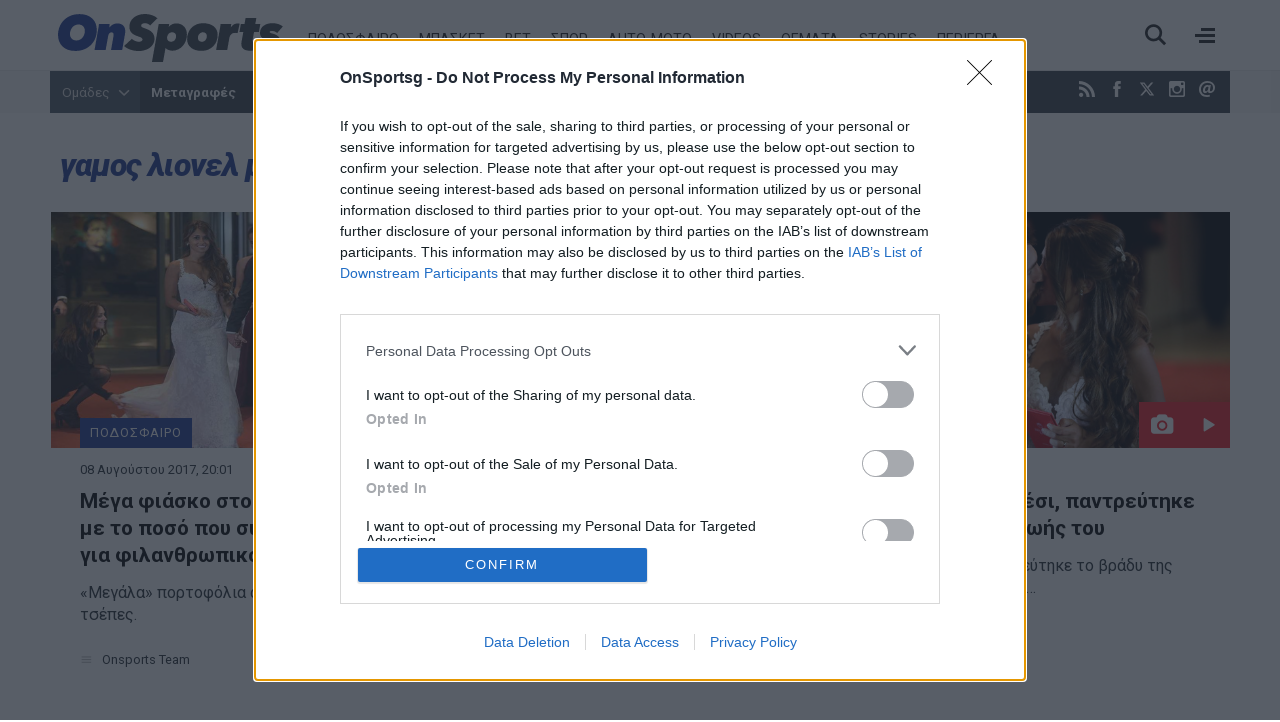

--- FILE ---
content_type: text/css
request_url: https://onsports.bbend.net/stylesheets/0.4.39/kgt_onsports/css/style.min.css
body_size: 15756
content:
@charset "UTF-8";body,div{padding:0;margin:0;}.row{}.row:after{content:'.';display:block;height:0;visibility:hidden;clear:both;}.p5{padding:5px;}.p6{padding:6px;}.p8{padding:8px;}.p10{padding:10px;}.p10-0{padding:10px 0;}.p10-10-0{padding:10px 10px 0;}.p10-20{padding:10px 20px;}.p15{padding:15px;}.p20{padding:20px;}.p20-10{padding:20px 10px;}.p20-20-20-10{padding:20px 20px 20px 10px;}.p20-10-20-20{padding:20px 10px 20px 20px;}.p0-10{padding:0 10px;margin:0;}.p5-10{padding:5px 10px;}.p10-10-10-0{padding:10px 10px 10px 0}.p0-10-10{padding:0 10px 10px;}.pr-10{padding-right:10px;}.pl-10{padding-left:10px;}.clr{clear:both;display:block}.clr-sm{clear:both;display:none;}.clr-md{clear:both;display:none;}.clr-lg{clear:both;display:none;}.clr-w{clear:both;display:none;}.hide-md{display:none;}@media screen and (min-width:300px){.xs1,.xs2,.xs25,.xs3,.xs33,.xs34,.xs35,.xs4,.xs5,.xs6,.xs66,.xs7,.xs75,.xs8,.xs9,.xs10,.xs11,.xs12{float:left;box-sizing:border-box;}.xs1{width:10%;}.xs2{width:20%;}.xs25{width:25%;}.xs3{width:30%;}.xs33{width:33.33%;}.xs34{width:34%;}.xs35{width:35%;}.xs4{width:40%;}.xs5{width:50%;}.xs6{width:60%;}.xs66{width:66.66%;}.xs7{width:70%;}.xs75{width:75%;}.xs8{width:80%;}.xs9{width:90%;}.xs10{width:100%;}}@media screen and (min-width:300px) and (max-width:480px){.clr-xs{display:block;}}@media screen and (min-width:460px){.sm1,.sm2,.sm25,.sm3,.sm33,.sm34,.sm35,.sm4,.sm5,.sm6,.sm66,.sm7,.sm75,.sm8,.sm9,.sm10,.sm11,.sm12{float:left;box-sizing:border-box;}.sm1{width:10%;}.sm2{width:20%;}.sm25{width:25%;}.sm3{width:30%;}.sm33{width:33.33%;}.sm34{width:34%;}.sm35{width:35%;}.sm4{width:40%;}.sm5{width:50%;}.sm6{width:60%;}.sm66{width:66.66%;}.sm7{width:70%;}.sm75{width:75%;}.sm8{width:80%;}.sm9{width:90%;}.sm10{width:100%;}}@media screen and (min-width:480px) and (max-width:768px){.clr-sm{display:block;}}@media screen and (min-width:768px){.md1,.md2,.md25,.md3,.md33,.md34,.md35,.md4,.md5,.md6,.md66,.md7,.md75,.md8,.md9,.md10,.md11,.md12,.md14{float:left;box-sizing:border-box;}.md1{width:10%;}.md14{width:14.2%;}.md2{width:20%;}.md25{width:25%;}.md3{width:30%;}.md33{width:33.33%;}.md34{width:34%;}.md35{width:35%;}.md4{width:40%;}.md5{width:50%;}.md6{width:60%;}.md66{width:66.66%;}.md7{width:70%;}.md75{width:75%;}.md8{width:80%;}.md9{width:90%;}.md10{width:100%;}}@media screen and (min-width:768px) and (max-width:960px){.clr-md{display:block;}}@media screen and (min-width:960px){.lg1,.lg2,.lg25,.lg3,.lg33,.lg34,.lg35,.lg4,.lg5,.lg6,.lg66,.lg7,.lg75,.lg8,.lg9,.lg10,.lg11,.lg12,.lg14,.lg16{float:left;box-sizing:border-box;}.lg1{width:10%;}.lg14{width:14.2%}.lg16{width:16.6%}.lg2{width:20%;}.lg25{width:25%;}.lg3{width:30%;}.lg33{width:33.33%;}.lg34{width:34%;}.lg35{width:35%;}.lg4{width:40%;}.lg5{width:50%;}.lg6{width:60%;}.lg66{width:66.66%;}.lg7{width:70%;}.lg75{width:75%;}.lg8{width:80%;}.lg9{width:90%;}.lg10{width:100%;}.hide-md{display:block;}.lg-right{float:right;}}@media screen and (min-width:960px) and (max-width:1100px){.clr-lg{clear:both;display:block;}}@media screen and (min-width:1100px){.w1,.w14,.w2,.w25,.w3,.w33,.w34,.w35,.w4,.w5,.w6,.w66,.w7,.w75,.w8,.w9,.w10,.w11,.w12{float:left;box-sizing:border-box}.w1{width:10%;}.w14{width:14.25471%}.w2{width:20%;}.w25{width:25%;}.w3{width:30%;}.w33{width:33.33%;}.w34{width:34%;}.w35{width:35%;}.w4{width:40%;}.w5{width:50%;}.w6{width:60%;}.w66{width:66.66%;}.w7{width:70%;}.w75{width:75%;}.w8{width:80%;}.w9{width:90%;}.w10{width:100%;}.clr-w{clear:both;display:block;}}html,body,div,span,applet,object,iframe,blockquote,pre,a,abbr,acronym,address,big,cite,code,del,dfn,img,ins,kbd,q,s,samp,small,strike,strong,tt,var,b,u,i,center,dl,dt,dd,ol,ul,li,fieldset,form,label,legend,table,caption,tbody,tfoot,thead,tr,th,td,article,aside,canvas,details,embed,figure,figcaption,footer,header,hgroup,menu,nav,output,ruby,section,summary,time,mark,audio,video{margin:0;padding:0;border:0;font-size:100%;vertical-align:baseline;}article,aside,details,figcaption,figure,footer,header,hgroup,menu,nav,section{display:block;}body{line-height:1;}ol,ul{list-style:none;}blockquote,q{quotes:none;}blockquote:before,blockquote:after,q:before,q:after{content:'';content:none;}blockquote{display:block;padding-left:30px;position:relative;margin:10px 0;font-style:italic}blockquote:before{font-style:normal;position:absolute;top:0;left:0;color:#000;font-size:1.2em;}@media screen and (min-width:620px){blockquote{padding-left:70px;margin:10px 0;font-size:1.4em;padding-bottom:20px;}blockquote:before{top:0;left:10px;font-size:36px;line-height:1.1;}}.story-text table{width:auto;border-collapse:collapse;margin:10px 0;}.story-text tr td{background:#fff;}.story-text tr.row2 td{background:#F9F9F9;}.story-text th,.story-text td{text-align:left;border-width:1px;border-style:solid;}.story-text th{padding:6px 8px 4px;font-weight:bold;border-color:#efefef;background:#f9f9f9;}.story-text thead th{background:#f0f0f0;border-color:#e4e4e4 #d9d9d9 #b4b4b4;}.story-text td{padding:6px 8px 4px;border-color:#efefef;}.story-text th a:link,.story-text th a:visited{}html,body{height:100%;}body{font-size:16px;line-height:1.6;background:#fff;color:#000;}h1{font-size:2.75em;line-height:.85;font-weight:300;}h2{font-size:2em;line-height:1.1;font-weight:300;}h3{font-size:1.25em;line-height:1.1;font-weight:700;}h4{font-size:1.0em;line-height:1.3;font-weight:600;}h5{font-weight:normal;font-size:0.8em;line-height:1.6;}h6{font-weight:normal;font-size:14px;line-height:18px;}a:link,a:visited,a:active{color:#262d33;}a:focus{outline:0;}p{margin:0;padding:0;}input:focus{outline:none}.page{width:100%;min-width:320px;background:#f5f5f5;background:white;border-bottom:1px solid #e9e9e9;}html.overflow body{height:100%;overflow:hidden;}body{color:#262d33;font-family:'Roboto',Arial,sans-serif;font-weight:normal;text-rendering:optimizeLegibility;-webkit-font-smoothing:antialiased;}.wide-screen{max-width:1180px;margin:auto;}.screen{margin:0 auto;max-width:1180px;min-width:280px;}.center{text-align:center;}.zone{margin:0 auto;}.top-zone{position:relative;margin:auto;position:relative;z-index:1;background:#f5f5f5;}.dark-zone{background:#2a323c;margin:30px 0 0;}.header-zone,.menu-zone,.promo-zone,.content-zone,.footer-zone{position:relative;margin:auto;}.header-contents{}.page-contents{padding-bottom:1px;}.w-main-full,.w-side,.w-side-mini{width:100%;}.side .module{margin:0 0 20px 0;}.news-tabs .pagination{display:block;overflow:hidden;margin-bottom:10px}.news-tabs .pagination li{padding:10px 20px;line-height:1.5;display:block;float:left;cursor:pointer;box-sizing:border-box;width:50%;text-align:center;font-size:.8em;}.news-tabs .pagination li.active{background:#6c7a89;color:#fff;}.news-tabs .pagination li:after{content:"\61";font-family:'onsports-icons';font-size:.9em;margin-left:10px;position:relative;top:1px;}.news-tabs .pagination li.active:after{content:"\63";}.news-heading{overflow:hidden;margin:0 0 10px;padding:1em 10px;}.news-heading .area-title{font-size:1.6em;line-height:1;margin:0 0 5px;font-weight:900;letter-spacing:-1px;font-weight:900;color:#1f3a93;font-style:italic;}.news-heading .area-title img{height:22px;width:auto;}.news-heading .area-title a{color:#1f3a93;font-weight:bold;font-style:italic;text-decoration:none;font-size:1em;}.news-heading .area-title .icon:before{opacity:.3;position:relative;top:4px;margin-right:10px;}.news-heading .area-desc{display:block;font-size:1em;margin:5px 0}.news-heading .sub-menu{display:block;margin:20px 0;font-size:.925em;}.news-heading .sub-menu li{display:inline-block;margin:2px;}.news-heading .sub-menu li a{text-decoration:none;display:block;padding:4px 5px;border:1px solid #ced3d8;}.news-heading .sub-menu li.active a,.news-heading .sub-menu li a:hover{background:#ced3d8}.news-heading li.parent a:after{content:"\61";font-family:'onsports-icons';margin-left:5px;position:relative;top:1px;font-size:.8em;}.news-heading .search-block{background:#f8f8f8;border:1px solid #ced3d8;padding:4px 2px 4px 10px;}.news-heading .search-block input{background:transparent;border:0;font-size:1em;color:#6C7A89;font-family:'Roboto';}.news-heading .search-block button{border:0;background:none;font-size:.9em;float:right;margin:4px 0 0}.user-header-area{}.user-header .user-avatar{text-decoration:none;display:block;float:left;margin-right:1em;}.user-header .user-avatar img{width:64px;height:64px;border-radius:50%;}.user-header .user-role{font-size:.8em;}.user-info{color:#5d6772;}.user-info .toggler{cursor:pointer;}.user-info .user-more-info{display:none;padding:20px;background:#fff;margin:20px 0;border-radius:10px;}.user-info.open .user-more-info{display:block;}.user-info .icon:before{font-size:10px;line-height:14px;text-align:center;display:inline-block;width:14px;height:14px;background:#4c5763;color:#fff;border-radius:50%;position:relative;top:1px;}.user-info.open .icon:before{content:'\73';}.section-step{margin:30px auto;background:#000 url(../images/business_large.jpg) no-repeat 50% 50%;height:300px;color:#fff;padding:150px 0 0;}.section-step:after,.section-step:before{content:"";display:block;width:100%;position:absolute;background:000;height:16px;z-index:2;}.section-step:after{top:-16px;box-shadow:0px 8px 16px rgba(0,0,0,.5);}.section-step:before{bottom:-16px;box-shadow:0px -8px 16px rgba(0,0,0,.3);}.section-step h3{font-size:4em;font-weight:900;margin:0;line-height:1;}.side-space{padding:10px 10px}@media screen and (min-width:620px) and (max-width:960px){.side-space{padding:15px 20px;}}@media screen and (min-width:620px) and (max-width:800px){.page .story-comments{background:#fff;}}@media screen and (min-width:800px){.grid-gutter{padding:0 10px;margin-bottom:20px;}.news-heading .area-title{font-size:2em;}.news-heading .area-title{display:inline-block;}.news-heading .sub-menu{float:right;margin:0 0 0 20px;padding-left:20px;}.news-heading .sub-menu li a{padding:4px 12px;}.news-heading .area-desc{display:inline-block;margin:7px 0 0px 20px;}.news-heading .search-block{float:right;margin-left:30px;min-width:340px;}}@media screen and (max-width:1023px){.section-sticky{height:auto !important;}}@media screen and (min-width:1024px){.main-pack{padding-right:400px;}.main{width:100%;float:left;}.side{margin-right:-400px;width:400px;float:right;}.home-page .main-pack{padding-right:400px;}.home-page .side{margin-right:-400px;width:400px;}.side-space{padding:0 20px;}.rail-track{}.section-sticky{position:relative;height:auto;}.sticky-elements{width:320px;z-index:2;-webkit-transform:translate3d(0,0,0);}.rail-on .fixed .sticky-elements{position:fixed;top:80px;}.rail-on .to-bottom .sticky-elements{position:absolute;bottom:0;top:auto;}.news-story .sticky-elements{margin-left:20px;}.mini-side{display:block;}}@media screen and (min-width:1160px){.home-page .main-pack{padding-right:420px;}.home-page .side{margin-right:-420px;width:420px;}}@media screen and (min-width:1360px){.news-heading{padding:1em 0;}}@media screen and (max-width:700px){.floating-player{background:#1F3A93;padding:10px}.floating-player .mobile-headline{display:block;color:#fff;}.floating-player .video-player-toggler{display:none;}.floating-player #sticky-video-player{position:relative;padding-bottom:56.25%;}.floating-player #sticky-video-player iframe{position:absolute;top:0;width:100%;height:100%;}}@media screen and (min-width:700px){.floating-player .mobile-headline{display:none;}.floating-player{background:#05193b;width:420px;height:385px;position:fixed;z-index:90;bottom:-345px;right:0;-webkit-transition:bottom .1s ease-in-out;-o-transition:bottom .1s ease-in-out;transition:bottom .1s ease-in-out;box-shadow:-2px -6px 10px rgba(0,0,0,.3);}.floating-player iframe{display:none;}.floating-player.opened{bottom:0;}.floating-player.opened iframe{display:block;}.floating-player .video-player-toggler{cursor:pointer;position:relative;display:block;background:#1F3A93;color:#fff;padding:0 12px 0 55px;height:40px;line-height:40px;}.video-play-button{display:block;position:absolute;z-index:10;left:24px;top:20px;box-sizing:content-box;width:8px;height:11px;border-radius:50%;padding:4px 5px 4px 7px;transform:translateX(-50%) translateY(-50%);}.video-play-button:before{content:"";position:absolute;z-index:0;left:50%;top:50%;transform:translateX(-50%) translateY(-50%);display:block;width:30px;height:30px;background:#e0dc2f;border-radius:50%;animation:pulse-border 1500ms ease-out infinite;}.video-play-button:after{content:"";position:absolute;z-index:1;left:50%;top:50%;transform:translateX(-50%) translateY(-50%);display:block;width:20px;height:20px;background:#e0dc2f;border-radius:50%;transition:all 200ms;}.video-play-button span{display:block;position:relative;top:1px;z-index:3;width:0;height:0;border-left:8px solid #c31a20;border-top:5px solid transparent;border-bottom:5px solid transparent;}.video-close-button{display:none;position:absolute;z-index:10;left:24px;top:17px;transform:translateX(-50%) translateY(-50%);}.video-close-button:before{content:'';display:block;width:10px;height:10px;border-top:2px solid #e0dc2f;border-right:2px solid #e0dc2f;-moz-transform:rotate(135deg);-webkit-transform:rotate(135deg);transform:rotate(135deg);}.floating-player.opened .video-play-button{display:none;}.floating-player.opened .video-close-button{display:block;}}body.site{padding-top:51px;}.header{position:fixed;top:0;right:0;left:0;z-index:20;background:#fff;border-bottom:1px solid #e9e9e9;height:50px;}.top-nav-area{min-height:42px;overflow:hidden;background:#38404a;color:#fff;}.today{font-size:.85em;padding:0 2em;line-height:42px;float:right;display:none;}.today .day{}.top-zone{display:none;margin:0 auto;}.top-nav-area .social-links{float:right;margin-right:10px;}.top-nav-area .social-links a:link,.top-nav-area .social-links a:visited{text-decoration:none;line-height:42px;margin:0 5px;color:#fff;}.top-nav-area .social-links span{display:none;}.hot-tags{float:left;font-size:.85em;}.hot-tags-list{display:block;float:left}.hot-tags-list li{float:left;display:block;line-height:1.1;}.hot-tags-list a{text-decoration:none;color:#fff;font-weight:900;display:block;float:left;line-height:42px;padding:0 5px;margin:0;}.hot-tags-list a:hover{background:#1F3A93;background:#4c5763;}.hot-tags-list li.teams-more{display:none;}.header-right{position:absolute;top:0;right:0;}.burger{position:relative;z-index:3;width:50px;height:50px;top:0;cursor:pointer;float:right;border-left:1px solid #e9e9e9}.burger span{height:3px;width:20px;left:50%;top:14px;position:absolute;background:#222;margin-left:-10px;margin-top:10px;}.burger span:before{content:'';height:3px;width:14px;right:0;top:-6px;position:absolute;background:#222;}.burger span:after{content:'';height:3px;width:16px;right:0;top:6px;position:absolute;background:#222;}.burger.open{}.burger.open span{background:none;}.burger.open span:before,.burger.open span:after{width:20px}.burger.open span{}.burger span:before,.burger span:after{transform-origin:center center}.burger.open span:before{-webkit-transform:translate(0,6px) rotate(-45deg);transform:translate(0,6px) rotate(-45deg);}.burger.open span:after{-webkit-transform:translate(0,-6px) rotate(45deg);transform:translate(0,-6px) rotate(45deg);}.search-toggle{width:20px;height:20px;cursor:pointer;float:right;padding:15px;border-left:1px solid #e9e9e9}.search-toggle span{display:block;width:20px;height:20px;position:relative}.search-toggle span:before{content:"\6b";font-family:onsports-icons;font-size:20px;font-weight:600;color:#222;display:block;line-height:20px;}.search-toggle.open{}.search-toggle.open span{top:8px;background:none;}.search-toggle.open span:before{content:'';height:3px;width:20px;left:0;top:-6px;position:absolute;background:#222;}.search-toggle.open span:after{content:'';height:3px;width:20px;left:0;top:6px;position:absolute;background:#222;}.search-toggle.open span::before,.search-toggle.open span::after{transform-origin:center center}.search-toggle.open span::before{-webkit-transform:translate(0,6px) rotate(-45deg);transform:translate(0,6px) rotate(-45deg);}.search-toggle.open span::after{-webkit-transform:translate(0,-6px) rotate(45deg);transform:translate(0,-6px) rotate(45deg);}.menu-frame{padding:20px 20px 40px;}.in-page-modal-cnt{position:fixed;top:51px;right:0;bottom:0;left:0;background:#f5f5f5;display:none;z-index:10}.in-page-modal{backface-visibility:hidden;overflow:auto;-webkit-overflow-scrolling:touch;height:100%}.menu-sitemap{display:none;}.show-menu .menu-sitemap{display:block;}.search-box{display:none;overflow:hidden;padding:20px 0 10px;}.show-search .search-box{display:block;}.news-search{margin:auto;width:90%;box-sizing:border-box;margin:0 auto;}.news-search .pseudo-input{background:#fff;border:1px solid #e9e9e9;box-sizing:border-box;width:100%;padding:0;margin-bottom:20px;height:50px;}.news-search input{font-size:1.1em;height:47px;line-height:47px;padding:0 0 0 10px;width:96%;border:0;background:none;}.news-search button{font-family:inherit;cursor:pointer;font-weight:300;background:none;background:#1f3a93;color:#fff;border:0;height:50px;padding:5px 12px;font-size:1.1em;}.header-contents{}.header-area{position:relative;z-index:20;}.header-area .logo{display:block;float:left;max-width:180px;left:8px;position:relative;top:7px;z-index:2;transition:max-width .3s ease}.header-area .logo img{display:block;margin:0;max-width:100%;height:auto;}@media screen and (min-width:460px){.news-search{width:90%;padding-right:120px;}.news-search .pseudo-input{float:left;}.news-search button{float:right;margin-right:-120px;}}@media screen and (min-width:620px){body.site{padding-top:71px;}.header{height:70px;}.header-area .logo{max-width:220px;top:14px;}.header-right{top:10px;}.burger,.search-toggle{border:0;}.in-page-modal-cnt{top:71px;}.top-zone{display:block;}}@media screen and (min-width:960px){.hot-tags li.teams-more{display:block;}.hot-tags a{padding:0 10px}.news-search{width:70%}}@media screen and (min-width:1160px){.header-area .logo{max-width:240px;}.today{}}.footer-zone{background-color:#fff;padding-top:10px;}.site-footer-zone{position:relative;background-color:#fff;}.network-zone{position:relative;}.site-footer{text-align:center;padding:60px 20px 20px;color:#6C7A89;overflow:hidden}.site-footer .footer-logo-area{float:left;text-align:left;}.site-footer .footer-logo{margin:5px auto 15px;}.site-footer .footer-logo img{width:100%;max-width:260px;}.site-footer .footer-logo:hover{}.site-desc{font-size:.875em;}.footer-deco{height:70px;overflow:hidden;background:#fff url(../images/footer-bg-pattern.png) repeat-x 50%;border-top:5px solid #793077;}.site-footer .footer-menu li{margin:1px 12px;}.site-footer .footer-menu li a{color:#8b8c8c;font-size:1em;text-decoration:none;line-height:2em;}.site-footer .footer-menu li a:hover{color:#fff;}.footer-social-icons{text-align:center;padding:15px 0;float:right}.footer-social-icons a:link,.footer-social-icons a:visited{display:inline-block;text-decoration:none;color:#6C7A89;margin:0 8px;}.footer-social-icons a:before{font-size:1.2em;}.footer-social-icons a span{display:none;font-size:.8em;}.footer-social-icons a:hover{color:#444;}.dpg-network-section{background-color:#384049;padding:20px 0;text-align:center;border-bottom:6px solid #1f3a93;box-shadow:inset 0 10px 14px rgba(0,0,0,.1);}.network-sites{border-top:1px solid rgba(255,255,255,.1);border-bottom:1px solid rgba(255,255,255,.1);padding:20px 0;}.network-sites a{display:inline-block;margin:0;max-width:128px;}.network-sites a img{display:block;max-width:100%;}.dpg-network-section a{text-decoration:none;}.network-articles{max-width:90%;margin:auto;padding:12px 10px 40px;border-top:1px solid rgba(255,255,255,.1);}.network-articles h3{color:#fff;font-size:.8em;}.network-articles ul li{display:inline-block;width:230px;padding:10px 16px;font-size:.8em;text-align:left;vertical-align:top;line-height:1.5}.network-articles ul li a{color:rgba(255,255,255,.4);display:block;}.network-articles ul li a:hover{color:#fff}.credits,.copyrights{color:rgba(255,255,255,.6);display:block;}.credits{font-size:.75em;padding:20px 0;}.credits a{display:block;margin:15px 0;color:rgba(255,255,255,.6);}.credits .ened{vertical-align:middle;margin:0 10px;background:#fff;padding:3px 4px;border-radius:3px;}.copyrights{font-size:.688em;}@media screen and (min-width:600px){.credits a{display:inline-block;margin:0 10px;}}@media screen and (min-width:480px){.site-footer .footer-menu{display:inline;position:relative;}.site-footer .footer-menu li{display:inline;}}@media screen and (min-width:980px){.site-footer{position:relative;}.footer-social-icons a span{display:block;}.footer-social-icons a:before{font-size:2em;}}.list-view{}.news-stories-heading{}.news-stories-heading h1{}.module-head .module-title{font-family:'Roboto Slab';color:#ed1c24;font-size:1.125em;letter-spacing:2px;line-height:1.2;font-weight:normal;margin:0}.module-head .module-title a{color:#ed1c24;text-decoration:none;}.side .module{}.story-block{overflow:hidden;}.story-block .story-title{margin:0;color:#000;font-weight:700;}.story-block .story-title a:link,.story-block .story-title a:visited{text-decoration:none;}.story-block .story-title a:hover{text-decoration:underline;}.story-block .story-category{font-weight:normal;font-size:.9em;line-height:1.5;margin-bottom:4px;text-decoration:none;}.story-block a.story-category:hover{text-decoration:none;color:#26a8ee;}.story-block .story-date{font-size:.8em;line-height:2.5;}.story-block .story-intro{font-size:1.0em;padding:5px 0;display:none;}.story-block .story-media{margin-bottom:10px;}.story-block .story-media img{max-width:100%;height:auto;display:block;padding:0;}.story-block .story-author{font-size:.8em;line-height:2.5;}.dark-area{color:#888;padding:10px}.dark-area .news-heading .area-title{color:#888;font-size:1.5em;}.dark-area .story-block .story-title{color:#c8c8c8;}.list{}.list .stories-block{}.list .story-block{border-bottom:1px solid #d3d3d3;padding-right:10px;position:relative;}.list .story-block .story-link{position:absolute;top:0;right:0;bottom:0;left:0;opacity:0;text-indent:-1000px;overflow:hidden;display:block;z-index:2;background-color:rgb(255,255,255);}.list .story-block .story-title{font-size:1em;line-height:1.325;font-weight:normal;}.list .story-block .story-category{display:block;padding-top:20px;color:#ec1c24;}.list .story-block .story-media{width:36%;max-width:180px;margin-right:10px;float:left;margin-bottom:0;display:block;background-position:50%;background-repeat:no-repeat;background-size:auto 100%;}.list .story-block .story-media img{max-width:none;width:100%;padding-bottom:25px;}.grid{}.grid .stories-block{}.grid .story-block .story-title{font-size:1.375em;line-height:1.4;}.grid .story-block .story-media{width:40%;margin-right:10px;float:left;}.grid .story-block .story-media img{max-width:none;width:100%;height:auto;}.grid .stories-block{}.grid .story-block{border-bottom:1px solid #d3d3d3;padding-right:10px;position:relative;}.grid .story-block .story-link{position:absolute;top:0;right:0;bottom:0;left:0;opacity:0;text-indent:-1000px;overflow:hidden;display:block;z-index:2;background-color:rgb(255,255,255);}.grid .story-block .story-title{font-size:1.125em;line-height:1.325;}.grid .story-block .story-category{display:block;padding-top:20px;font-size:.9em;letter-spacing:1px;color:#e24717;}.grid .story-block .story-media{width:36%;margin-right:10px;float:left;margin-bottom:0;display:block;background-position:50%;background-repeat:no-repeat;background-size:auto 100%;position:relative}.grid .story-block .story-media img{max-width:none;width:100%;padding-bottom:25px;}.box .story-block{position:relative;}.box .story-block .story-link{position:absolute;top:0;right:0;bottom:0;left:0;opacity:0;text-indent:-1000px;overflow:hidden;display:block;z-index:2;background-color:rgb(255,255,255);}.box .story-block .story-title{font-size:1.725em;line-height:1.275;background:#f1f1f1;display:inline;box-shadow:10px 0 0 #f1f1f1,-10px 0 0 #f1f1f1;font-family:'Roboto Condensed',Arial,sans-serif;}html.ie .box .story-block .story-title{box-shadow:10px 0 0 #f1f1f1,-10px 0 0 #f1f1f1,10px 0 0 #f1f1f1,-10px 0 0 #f1f1f1;}.box .story-block .story-category{background:#1F3A93;color:#fff;padding:0 12px;display:inline-block;line-height:32px;margin-left:-10px;letter-spacing:2px;}.box .story-block .story-media{width:100%;margin:0;float:none;background-position:50% 50%;background-repeat:no-repeat;background-size:auto 100%;}.box .story-block .story-media img{max-width:none;width:100%;height:auto;padding-bottom:50px;}.box .story-block .story-contents{position:absolute;bottom:0;width:90%;padding:0 0 30px 20px;}.box .story-block .story-intro{display:inline;background:#fff;box-shadow:10px 0 0 #fff,-10px 0 0 #fff;color:#666;line-height:2.2}.big-box .story-block{}.big-box .story-block .story-contents{background:#1F3A93;position:relative;width:100%;max-width:none;padding:10px 20px 20px;box-sizing:border-box;}.big-box .story-block .story-contents .story-title{font-size:2em;letter-spacing:-1px;display:block;background:none;box-shadow:none;color:#fff;}.big-box .story-block .story-media img{padding:0;}.popularity{display:block;background:#ed1c24;color:#fff;font-size:1.4em;width:46px;height:46px;line-height:46px;text-align:center;font-weight:700;}.story-media .popularity{position:absolute;right:0;bottom:0;}.is-video{display:block;background:#ed1c24;color:#fff;font-size:1.4em;width:46px;height:46px;line-height:46px;text-align:center;font-weight:normal;}.is-video span:before{position:relative;left:1px;top:3px;}.story-media .is-video{position:absolute;right:0;bottom:0;}.is-gallery{display:block;background:#ed1c24;color:#fff;font-size:1.4em;width:46px;height:46px;line-height:46px;text-align:center;font-weight:normal;}.is-gallery span:before{position:relative;left:0;top:3px;}.story-media .is-gallery{position:absolute;right:0;bottom:0;}.story-media .is-gallery.and-video{right:46px;}.box .read-also{padding:10px 0 10px 10px;overflow:hidden;border-bottom:1px solid #d3d3d3;}.read-also a:link,.read-also a:visited{text-decoration:none;font-weight:bold;font-size:1.1em;font-family:'Roboto Condensed';}.read-also-link{display:block;position:relative;box-sizing:border-box;text-decoration:none;margin:1px;padding:8px 20px;padding-left:30px;line-height:1.275;}.read-also-link:before{font-size:1em;display:block;position:absolute;left:0;top:10px;color:#6C7A89}.most-popular .module-content{}.most-popular .module-head h3{}.most-popular .stories-block{}.most-popular .stories-block .story-block{}.latest-news{}.latest-news .module-head h2{margin:0 0 8px;padding:0;padding-bottom:5px;border-bottom:1px solid #ddd;}.latest-news .module-head h2 a{color:#1f3a93;font-weight:bold;font-style:italic;text-decoration:none;font-size:.8em;}.latest-news .area-read-more{padding:8px 0;}.latest-news .area-read-more a{display:block;border-radius:3px;background:#1F3A93;color:#fff;text-align:center;line-height:2em;text-decoration:none;}.mini-list-news .story-block{}.mini-list-news .story-media{}.mini-list-news .story-media img{}.area-read-more a:link,.area-read-more a:visited{}.area-read-more a:hover{}.video-box{}.video-box .story-media{}.video-box .story-media a{}.video-box .story-media span.play{display:block;position:absolute;left:50%;top:50%;background:rgba(0,0,0,.7);width:56px;height:34px;margin-left:-28px;margin-top:-17px;border-radius:5px;text-align:center;line-height:30px;}.video-box .story-media span.play:before{content:"\67";font-family:"onsports-icons";color:#fff;display:inline;line-height:34px;}.latest-posts{padding:10px 0 0;background:#fff;}.latest-posts .module-head{display:none;}.latest-posts .module-head .module-title{padding:10px;}.latest-posts .story-block{position:relative;padding:10px 20px;}.latest-posts .story-block .story-link{position:absolute;top:0;right:0;bottom:0;left:0;opacity:0;text-indent:-1000px;overflow:hidden;display:block;z-index:2;background-color:rgb(255,255,255);}.latest-post-avatar{float:left;margin:0 20px 0 0;}.latest-post-avatar img{width:80px;height:80px;border-radius:50%;background:#fff;}.latest-posts .story-title{font-family:'Roboto Slab';font-size:1.175em;line-height:1.2;}.latest-posts .story-block.block-even{border-top:1px solid #d3d3d3;border-bottom:1px solid #d3d3d3;}.latest-posts .story-block.block-even .latest-post-avatar{float:right;margin:0 0 0 20px;}.top-stories{background:#fff;border-top:1px solid #ddd;}.side .newspapers-box{padding:50px 0;position:relative;display:block;}.newspapers-box img{float:left;margin-right:16px;margin-top:-8px;}.newspapers-box p{padding:4px 0;font-size:.9em;line-height:1.4;}.newspapers-box .link-box{display:block;position:absolute;top:0;right:0;bottom:0;left:0;text-indent:-1000px;overflow:hidden;}.newspapers-widget-link{text-decoration:none;display:block;margin:2px 0 32px;}.newspapers-widget{background:#38404a;height:130px;text-decoration:none;}.newspapers-widget .date-selection{float:left;width:130px;margin:0;padding:12px;margin-right:15px;background:#ed1c24;}.newspapers-widget .date-selection .date{font-size:4.25em}.newspapers-widget .widget-contents{padding:7px 12px;}.newspapers-widget h2{font-size:1.1em;line-height:1.5;font-weight:bold;margin-bottom:3px;}.widget_otetv{width:320px;margin:0 auto}.channel549 .otelogo{background-image:url(../images/cosmote/channels/sport4.png);height:45px;background-position:center center;background-repeat:no-repeat;margin-right:5px;}.channel560 .otelogo{background-image:url(../images/cosmote/channels/sport5.png);height:45px;background-position:center center;background-repeat:no-repeat;margin-right:5px;}.channel114 .otelogo{background-image:url(../images/cosmote/channels/sport1.png);height:45px;background-position:center center;background-repeat:no-repeat;margin-right:5px;}.channel115 .otelogo{background-image:url(../images/cosmote/channels/sport3.png);height:45px;background-position:center center;background-repeat:no-repeat;margin-right:5px;}.channel176 .otelogo{background-image:url(../images/cosmote/channels/sport6.png);height:45px;background-position:center center;background-repeat:no-repeat;margin-right:5px;}.channel99 .otelogo{background-image:url(../images/cosmote/channels/sport2.png);height:45px;background-position:center center;background-repeat:no-repeat;margin-right:5px;}.channel180 .otelogo{background-image:url(../images/cosmote/channels/OTE-sport7HD.png);height:45px;background-position:center center;background-repeat:no-repeat;margin-right:5px;}.channel181 .otelogo{background-image:url(../images/cosmote/channels/OTE-sport8HD.png);height:45px;background-position:center center;background-repeat:no-repeat;margin-right:5px;}.channel177 .otelogo{background-image:url(../images/cosmote/channels/OTE-sport_HD.png);height:45px;background-position:center center;background-repeat:no-repeat;margin-right:5px;}.channel-wrap{padding:10px;margin:0;list-style:none;display:block;border-bottom:1px solid #D6CDCD;overflow:hidden;text-align:left;}.programs-view{background-color:#ffffff;overflow-x:hidden;padding:0;margin:0;text-align:left;}.programs-view .program-date{color:#0086ce;font-size:11px;padding-left:20px;background-image:url(../images/cosmote/calendar.png);background-repeat:no-repeat;background-position-x:4px;background-position-y:18px;border-bottom:1px solid #0086ce;font-weight:bold;padding-top:15px;padding-bottom:5px;}.program-title{line-height:14px;font-size:12px;font-weight:bold;color:#006399;padding-bottom:3px;padding-top:10px;}.channel-logo{width:30%;float:left;}.program-info{width:70%;float:left;}.program-desc{font-size:11px;color:#006399;padding-left:5px;}.channel-line{display:none;}.program-time{color:#e0078c;font-size:11px;padding-right:5px;}.widget-box .module-head h2{border-bottom:1px solid #ddd;padding-bottom:5px;margin-bottom:8px;color:#1f3a93;font-weight:bold;font-style:italic;font-size:1.5em;}.widget-box.list .story-block .story-title{padding-top:8px;}@media screen and (min-width:460px){.top-stories .story-block .story-media{margin-right:20px;}.top-stories .story-block .story-intro{display:block;}.top-stories .story-block .story-title{font-size:1.3em;line-height:1.325;padding:12px 0 8px;font-weight:900;}}@media screen and (min-width:620px){.list .story-block .story-media{margin-right:20px;}.box .story-block .story-title{font-size:2.375em;}.box .story-block .story-media img{padding-bottom:0;}}@media screen and (min-width:620px) and (max-width:960px){.list .story-block .story-title{font-size:1.325em;}}@media screen and (min-width:768px){.grid{max-width:none;}.grid .stories-block{}.grid .story-block{border-bottom:none;padding-right:0;position:relative;}.grid .story-block .story-content{padding:0 30px 40px;min-height:160px;}.grid .story-block .story-media{width:100%;margin-right:0;float:none;display:block;background-position:50%;background-repeat:no-repeat;background-size:100%;margin:0 1px;}.grid .story-block .story-media img{max-width:none;width:100%;padding-bottom:0;}.grid .story-block .story-title{font-size:1.3em;line-height:1.325;padding:12px 0 8px;font-weight:900;}.grid .story-block .top-label{display:block;margin-top:-30px;height:30px;position:relative}.grid .story-block .story-category{display:inline-block;padding:0 10px;line-height:30px;background:#1F3A93;color:#fff;}.grid .story-block .story-date{display:block;margin-top:16px;line-height:1;}.grid .story-block .story-intro{display:block;padding-bottom:16px;}.grid .story-block .story-author{}.grid .story-block .story-author:before{content:'\74';font-family:"onsports-icons";position:relative;top:2px;margin-right:6px;color:#bbb}.grid.medium-box .story-block .story-title{font-size:1em;line-height:1.5;}.grid.medium-box .story-block .story-content{padding:0 20px 40px;min-height:140px;}.grid .story-block .story-category{font-size:.8em}.top-stories{background:none;border-top:0;}.latest-posts{background:none;}.latest-posts .story-block.block-even{border:0;}.latest-posts .story-block.block-even .latest-post-avatar{float:left;margin:0 20px 0 0;}.box .story-block .story-contents{margin:0 0 20px 30px}.big-box .story-block .story-contents{margin:0;width:100%;padding-bottom:26px;}.widget-box.grid .story-title{font-size:15px;}.widget-box.grid .story-block .story-content{padding:0 8px 30px;min-height:auto;}}@media screen and (min-width:1024px){.list .story-block .story-media{width:30%;}}@media screen and (min-width:1260px){.box .story-block .story-title{}.latest-posts .module-head{}.latest-posts .module-head{}.latest-posts{padding-bottom:20px;position:relative;}.has-skin .latest-posts{padding:10px 0 0;}.has-skin .latest-posts .module-head{display:none;}}.news-story .story-section{}.news-story .main-pack .main{background:#fff;}.story-image-block{margin:0;aspect-ratio:5/3;}.story-image-block img{width:100%;height:100%;object-fit:cover;display:block;}.media-caption{font-size:.8em;line-height:1.2em;margin:20px 0 20px;color:#777;}.media-caption .icon:before{color:#bbb;position:relative;top:2px;padding-right:5px;}.story-details{padding:10px;}.story-info{line-height:1.6em;color:#999}.story-info .story-category:link,.story-info .story-category:visited{display:inline-block;padding:2px 6px 2px 0;text-decoration:none;font-size:.875em;letter-spacing:1px;}.story-info .story-category:hover{}.story-info .story-label{display:inline-block;padding:2px 6px 2px 0;font-size:.875em;letter-spacing:1px;margin-left:6px;}.story-info a{text-decoration:none;font-weight:900;color:#2148b1;}.story-info a:hover{color:#2148b1}.story-meta{border-bottom:1px solid #ddd;overflow:hidden;padding:20px 0 10px;margin-bottom:1.5em;}.story-meta .story-author-avatar{text-decoration:none;display:block;float:left;margin-right:1em;}.story-meta .story-author-avatar img{width:50px;height:50px;border-radius:50%;}.story-meta .story-author-name,.story-meta .story-author-name{font-weight:900;line-height:1.2;text-decoration:none;}a.story-author-name:hover{color:#2148b1}.story-meta .story-date{display:block;font-weight:normal;font-size:.8em;line-height:2;color:#333;}.story-meta .story-date:before{}.story-contents{padding:0 10px 1px;}h1.story-page-title{font-family:'Roboto Condensed',Arial,sans-serif;color:#000;font-weight:900;margin:8px 0 16px;}.news-story .story-intro{color:#000;margin-bottom:1.6rem;font-weight:bold;}.story-text{padding:0;}.story-text p{margin-bottom:1.6em;text-align:left !important}.story-text img{max-width:100%;height:auto;display:block;margin:.5em auto;clear:both;}.story-text a:link,.story-text a:visited{text-decoration:none;font-weight:normal;color:#2148b1;}.story-text a:hover{text-decoration:none;border-bottom:1px dotted #2148b1}.story-text h2{font-weight:bold;color:#000;margin:0 0 16px;}.story-text h3{font-weight:bold;color:#000;margin:0 0 16px;}.story-text strong{color:#000;}.story-text ul{padding-left:1em;margin-bottom:1.5em;}.story-text ul li{margin-left:1em;padding:0;list-style:square}.story-text td p{margin-bottom:0;}.story-text table{display:block;overflow:auto;font-size:.9em;width:98%;border:0;border-right:1px solid #d9d9d9;border-left:1px solid #d9d9d9;}.story-text table tbody{display:table;width:100%;}.story-text table td{min-width:80px;border-left:0;border-right:0}.story-text table tr:nth-child(even) td{background:#f9f9f9}h1.story-page-title{font-size:1.5em;line-height:1.2;}.story-intro{line-height:1.35rem;}.story-intro p{font-size:1.25rem;line-height:1.32;}.story-text{font-size:1.125em;line-height:1.6;color:#000;}.story-text h2{font-size:1.5em;line-height:1.4;}.story-text h3{font-size:1.175em;line-height:1.5;}.story-photo-gallery{display:block;padding:0;margin:30px 0;}.story-photo-gallery li{display:block;}.story-photo-gallery li a{display:none;background-position:50% 0;background-repeat:no-repeat;background-size:cover}.story-photo-gallery li .main-image{display:block;background:none !important;padding:0;margin:0;position:relative;cursor:pointer;}.story-photo-gallery li .main-image img{display:block;width:100%;height:auto;}.story-photo-gallery .gallery-button-wrap{padding:20px 10px;color:#fff;background:rgba(0,0,0,0.6);position:absolute;right:0;bottom:43%;}.story-photo-gallery .gallery-button-wrap:hover .gallery-button-title,.story-photo-gallery .gallery-button-wrap:hover .gallery-button-col{color:rgba(255,255,255,0.8);}.story-photo-gallery .gallery-button-wrap .gallery-button-col{float:left}.story-photo-gallery .gallery-button-wrap .gallery-button-col .gallery-button-title{line-height:1;display:block;}.story-photo-gallery .gallery-button-wrap .gallery-button-col .photo-info{line-height:1;display:block;}.story-photo-gallery .gallery-button-wrap .gallery-button-col .photo-info .photo-num,.story-photo-gallery .gallery-button-wrap .gallery-button-col .photo-info .photo-text{display:inline-block;font-size:0.777em;font-weight:bold;}.story-photo-gallery .gallery-button-wrap .gallery-button-col.gallery-button-right{line-height:1;margin-top:-5px;position:relative;top:1px;}.story-photo-gallery .gallery-button-wrap .gallery-button-col.gallery-button-right .icon{font-size:10px;position:relative;top:3px;margin:0 5px;left:5px;}.story-media-block{margin:0 0 10px;}.story-videos{margin-bottom:20px;}.video-wrap{margin-bottom:20px;}.video-wrap .video-title{margin-bottom:10px;display:block;font-weight:300}.video-wrap .video-container{position:relative;padding-bottom:56.25%;padding-top:35px;overflow:hidden;}.video-wrap .video-container iframe{position:absolute;top:0;left:0;width:100%;height:100%;}.video-wrap .video-container .video-box{position:absolute;top:0;left:0;width:100%;height:100%;}.default-screen{position:relative;}.default-screen img{position:absolute;width:100%;height:auto}.story-tags{font-weight:300;margin-bottom:1.5em;padding:10px 0}.story-tags .label{font-weight:normal;margin-right:12px;font-size:.875em;}.story-tags ul{display:block;list-style:none;overflow:hidden;}.story-tags ul li{display:inline-block;}.story-tags a:link,.story-tags a:visited{text-decoration:none;display:block;border:1px solid #e5e5e5;padding:10px 12px;font-size:.875em;margin-bottom:4px;}.story-tags a:hover{background:#e5e5e5;}.story-tags a:before{}.story-comments{padding:30px 0;}.story-comments #disqus_thread iframe#dsq-app4{display:none !important;}.story-comments .label{padding-bottom:10px;margin-bottom:10px;border-bottom:1px solid #dfdfdf}.comments-row{margin:0 10px}.comments-disclaimer{font-size:.75em;}.story-image-block .page-social-counters{text-align:right;margin:-20px 0 0;}.story-image-block .page-social-counters .label{display:inline-block;background:white;padding:5px 15px 5px 5px;margin-left:5px;border-top-left-radius:20px;}.share-links{margin:1.25em 0;font-size:1rem;display:flex;}.share-links .share-item{border-radius:.185em;text-align:center;display:flex;align-items:center;justify-content:center;margin:.4em 0.3em 0 0;cursor:pointer;box-sizing:border-box;border:1px solid rgba(0,0,0,.14);flex:0 1 2.5rem;width:2.5rem;height:2.5rem;background:rgba(255,255,255,.5);position:relative;}.share-links a:link,.share-links a:visited{text-decoration:none;color:#000;}.share-links .share-item svg{fill:#000;width:1.1rem;height:1.1rem;}.share-links .share-item:hover{background:rgba(0,0,0,1);}.share-links .share-item:hover svg{fill:#fff;}.share-links .share-item svg.icon-tick{display:none;width:1rem;height:1rem}.share-links .share-item.copied{background:rgb(149,208,58);}.share-links .share-item.copied svg.icon-chain{display:none;}.share-links .share-item.copied svg.icon-tick{display:block;fill:#fff;}.share-links span.engagement{min-width:2.5rem;height:2.5rem;display:inline-flex;flex-direction:column;align-items:center;justify-content:center;margin:.4em 0.3em 0 0;line-height:1;box-sizing:border-box;padding-top:.28em;}.share-links span.engagement .eng-total{display:block;font-weight:bold;font-size:1.1rem;}.share-links span.engagement .eng-label{display:block;font-size:.5rem;}.share-links .share-item.share-copy::after{content:attr(area-label);position:absolute;z-index:1000000;display:none;padding:0.5em 0.75em;font:normal normal 11px/1.5 -apple-system,BlinkMacSystemFont,"Segoe UI","Noto Sans",Helvetica,Arial,sans-serif,"Apple Color Emoji","Segoe UI Emoji";-webkit-font-smoothing:subpixel-antialiased;color:#fff;text-align:center;text-decoration:none;word-wrap:break-word;white-space:pre;pointer-events:none;background:#000;border-radius:6px;opacity:0;top:100%;margin-top:.4rem;}.share-links .share-item.share-copy::before{content:"";position:absolute;z-index:1000001;display:none;width:0;height:0;pointer-events:none;border:6px solid transparent;border-bottom-color:#000;top:auto;right:50%;bottom:-7px;margin-right:-6px;}.share-links .share-item.share-copy.copied::before,.share-links .share-item.share-copy.copied::after{display:block;opacity:1;}.share-links .share-copy{display:none;}.share-links .share-mail{display:none;}@media screen and (min-width:360px){.share-links .share-copy{display:inline-flex;}}@media screen and (min-width:390px){.share-links .share-mail{display:inline-flex;}}@media screen and (min-width:768px){.share-links .share-item.share-viber{display:none;}}.share-block{display:inline-block;width:36px;height:36px;margin:0;cursor:pointer;margin-right:8px}.page-social-counters{margin:20px 0 10px;font-size:1.2em}.page-social-counters .share-block a{text-decoration:none;color:#fff;border:3px solid #fff;border-radius:50%}.page-social-counters .share-block a:link,.page-social-counters .share-block a:visited{position:relative;margin:0;text-align:center;width:36px;height:36px;line-height:40px;display:inline-block;}.page-social-counters .share-block a:hover{}.page-social-counters .share-facebook{background:#3b5998;}.page-social-counters .share-twitter{background:#00abec;}.page-social-counters .share-linkedin{background:#008cc9;}.page-social-counters .share-pinterest{background:#a90719;}.page-social-counters .share-instagram{background:#000;}.page-social-counters .share-contact{background:#000;}.page-social-counters .spread-share-total{margin-left:12px;font-weight:bold;}.page-social-counters .label-word{font-weight:bold;font-size:.7em;}.story-mini-header{opacity:0;transition:opacity 0.5s linear}.active-page .story-mini-header{opacity:1;}.filmstrip-container{padding:0 40px;}.main-filmstrip{padding:10px 0;box-sizing:border-box;}.main-filmstrip .owl-item{width:160px;}.main-filmstrip .owl-buttons{position:absolute;width:100%;font-size:2em;background:red;}.main-filmstrip .owl-buttons div:before{text-shadow:1px 1px 1px rgba(0,0,0,.25);font-size:100%;line-height:1;margin-top:1em;opacity:.9;font-family:onsports-icons;position:absolute;display:block;}.main-filmstrip .owl-buttons .owl-next:before{margin-right:-40px;}.main-filmstrip .owl-buttons .owl-prev:before{margin-left:-40px;}.video-item{width:140px;padding-right:20px;opacity:.6;}.video-item .video-thumb{display:block;height:100px;overflow:hidden;cursor:pointer;position:relative}.video-item:hover{opacity:1;}.video-item img{width:100%;height:auto;}.video-item .video-thumb-title{font-size:.875em;line-height:1.3;display:block;margin:5px 0 0;cursor:pointer}.video-item .video-thumb-title:hover{color:#c00}.synced .video-item{opacity:1;}.story-area-label{margin:0 0 .5em;display:block;font-size:1em;font-weight:900;letter-spacing:1px;}.selected-stories{padding:15px 0 0 0;margin-bottom:10px;}.related-stories .news-heading{font-size:.9em;}.last-read-more-link{padding:80px 0;}.last-read-more-link a:link,.last-read-more-link a:visited{font-size:1.2em;line-height:1.4;font-weight:normal;background:#ed1164;color:#fff;text-decoration:none;padding:6px 20px;}.last-read-more-link a:hover{background:#000}.iframe-rwd{position:relative;padding-bottom:56.25%;clear:both;}.iframe-rwd iframe{position:absolute;top:0;left:0;width:100%;height:100%}.story-side .news-tabs{display:none;}@media screen and (min-width:360px){.story-contents{padding:0 20px 1px;}h1.story-page-title{font-size:2em;}}@media screen and (min-width:500px) and (max-width:800px){}@media screen and (min-width:620px){h1.story-page-title{font-size:2.5em;letter-spacing:-1px;margin-bottom:30px;}.story-intro{font-size:1.4rem;line-height:1.4;}.videos-area{margin:0 10px 10px 0;}.story-contents{padding:0 0 1px;max-width:90%;margin:auto;}}@media screen and (min-width:768px){.story-contents{max-width:700px;}.story-comments{margin:0;}}@media screen and (min-width:960px){h1.story-page-title{font-size:2.75em;}.story-media-block{margin:0 20px 10px 10px;}.story-fulltext img{margin:30px auto;}.story-comments{}}@media screen and (min-width:1024px){.story-contents{padding:0 20px 0 1px;}.story-side .news-tabs{display:block;}}@media screen and (min-width:1160px){h1.story-page-title{font-size:3.25em;line-height:1.1;letter-spacing:-2px;}.story-text{color:#222;}}@media screen and (min-width:1260px){.story-contents{max-width:820px;padding:0 20px;}}.taboola-home .organic-bon-homepage-onsports .trc_rbox_header,.taboola-sidebar .organic-bon-stream-article-top-onsports .trc_rbox_header,.taboola-sidebar .organic-bon-stream-article-bottom-onsports .trc_rbox_header{display:none;}.taboola-home .organic-bon-homepage-onsports .videoCube.syndicatedItem,.taboola-home .organic-bon-homepage-2-onsports .videoCube.syndicatedItem{margin:0;border-left:1px solid #f6f5f6;}.taboola-home .organic-bon-homepage-onsports .videoCube.syndicatedItem,.taboola-home .organic-bon-homepage-2-onsports .videoCube.syndicatedItem{width:100%;}.taboola-home .trc_rbox_outer,.taboola-home .trc_rbox_outer{margin:0 !important;}.taboola-home .organic-bon-homepage-onsports .videoCube.syndicatedItem .video-label-box{margin:0;padding:20px 20px 30px;}.taboola-home .organic-bon-homepage-2-onsports .videoCube.syndicatedItem .video-label-box{margin:0;padding:10px 10px 20px;}.taboola-home .organic-bon-homepage-onsports .videoCube .video-label-box .video-title,.taboola-home .organic-bon-homepage-2-onsports .videoCube .video-label-box .video-title{text-decoration:none !important;color:#000;height:60px;}.taboola-sidebar{margin:20px 0;}.taboola-sidebar .module-head h2{margin:0 0 8px;padding:0;padding-bottom:5px;border-bottom:1px solid #ddd;}.taboola-sidebar .organic-bon-stream-article-top-onsports .videoCube .video-label-box .video-title,.taboola-sidebar .organic-bon-stream-article-bottom-onsports .videoCube .video-label-box .video-title{font-size:1.5em;font-weight:normal;line-height:1.325;text-decoration:none !important;padding-top:20px;}.taboola-sidebar .organic-bon-stream-article-top-onsports .trc_rbox_outer .videoCube,.taboola-sidebar .organic-bon-stream-article-bottom-onsports .trc_rbox_outer .videoCube{margin-bottom:0;border-bottom:1px solid #d3d3d3;color:#000;}.taboola-sidebar .organic-bon-stream-article-top-onsports .videoCube.thumbnail_start .thumbBlock_holder,.taboola-sidebar .organic-bon-stream-article-bottom-onsports .videoCube.thumbnail_start .thumbBlock_holder{width:30%;margin-right:20px;height:135px;}.alternating-onsports .video-label-box,.alternating-onsports .syndicatedItem .video-label-box{height:100px !important;}@media only screen and (min-width:480px){.taboola-home .organic-bon-homepage-onsports .videoCube.syndicatedItem{width:50%;}.taboola-home .organic-bon-homepage-2-onsports .videoCube.syndicatedItem{width:33.33%;}}@media only screen and (min-width:960px){.taboola-home .organic-bon-homepage-onsports .videoCube.syndicatedItem{width:25%;}.taboola-home .organic-bon-homepage-2-onsports .videoCube.syndicatedItem{width:16.667%;}}.story-text a.ig-link{color:#000;font-weight:bold;display:block;padding-left:35px;margin:20px 0;position:relative;line-height:1;}.story-text a.ig-link:hover{color:#e1306c;border-bottom:none;}.story-text a.ig-link img{position:absolute;top:0;left:0;bottom:0;margin:auto;}.story-survey{padding:30px 10px;margin:auto;}.story-survey h2{font-size:1.6em;line-height:1.4;margin:5px 0;font-weight:bold;}.poll .poll-image img{max-width:100%;height:auto}.poll{margin-bottom:20px;overflow:hidden;}.poll .survey-questions{margin-bottom:20px;}.poll .poll-answer label{display:block;padding:12px 0 8px;cursor:pointer;font-size:1.2em;}.poll .poll-answer label:hover{color:#2148b1;}.poll .bar{background:#bbb;-webkit-border-radius:5px;-moz-border-radius:5px;border-radius:5px;position:relative;overflow:hidden;}.poll .bar-percent{padding:17px 0;-webkit-border-radius:5px;-moz-border-radius:5px;border-radius:5px;border-top-right-radius:0;border-bottom-right-radius:0;background:#2148b1 !important}.poll .votes{padding:0 10px;line-height:2.2;}.poll .votes span{font-size:0.75em;font-style:italic;padding:0 2px;color:#a4a4a4;}.poll .bar span.counter{font-size:11px;}.poll .votes{text-align:right;}.poll .percentage{font-weight:bold;color:#fff;font-style:italic;padding:0 10px 0 5px;position:absolute;left:0;top:0;font-size:1.3em;min-width:100px;box-sizing:border-box;text-align:right;white-space:nowrap}.btn-vote{}.btn-vote button{background:#38404a;padding:10px 25px;margin:0 0 10px;color:#f1f2f2;font-size:1em;border:0;cursor:pointer;}@media screen and (min-width:420px){.story-survey{padding:30px;}}@media screen and (min-width:768px){.story-survey{max-width:700px;}}@media screen and (min-width:1260px){.story-survey{max-width:820px;}}.newsletter-area{background:#38404a;padding:30px;}.newsletter-module{max-width:700px;margin:auto;padding:0 15px;}.newsletter-module h3{margin:0 0 8px;color:#fff;}.newsletter-module .pre-text{padding:10px 0 20px;color:#bbb;font-size:.85em;}.newsletter-module .pre-text a{color:#fff;}.newsletter-module .fields-wrap{position:relative;padding:10px 0 2px;}.newsletter-module .form-fields{display:block;box-sizing:border-box;position:relative;}.newsletter-area .newsletter-module{text-align:center;}.newsletter-module .pseudo-input{border:1px solid #777;background:#fff;box-sizing:border-box;width:100%;padding:0;height:36px;}.newsletter-module .pseudo-input input{font-size:1.1em;height:34px;line-height:34px;padding:0 0 0 10px;width:96%;border:0;background:none;}.newsletter-module .pseudo-input input:-webkit-autofill{background-color:white !important;}.newsletter-module .form-fields button{font-family:inherit;cursor:pointer;font-weight:300;background:none;background:#495FA7;color:#fff;border:0;height:36px;padding:5px 12px;font-size:1.1em;}.newsletter-module .respond-area{font-size:1em;color:#fff;}@media screen and (max-width:460px){.newsletter-module .pseudo-input input{text-align:center}.newsletter-module .form-fields button{width:100%}}@media screen and (min-width:460px){.newsletter-module .form-fields{width:90%;padding-right:120px;}.newsletter-module .pseudo-input{float:left;}.newsletter-module button{float:right;margin-right:-120px;}.newsletter-module .fields-wrap{}}@media screen and (min-width:1260px){.newsletter-module{max-width:820px;}}.contact-page{max-width:1000px;padding:10px 10px 30px;margin:auto}.contact-page h1.page-title{font-weight:900;font-size:1.725em}.contact-form .control-group{margin:15px 0;}.contact-form .control-label{padding:0 3px;font-size:0.85em;}.contact-form .controls input{border:1px solid #ccc;font-size:.9em;padding:8px 10px;}.contact-form .controls input[type=text],.contact-form .controls input[type=email],.contact-form .controls input[type=password]{margin:0;width:80%;max-width:600px;}.contact-form .controls textarea{resize:none;width:80%;max-width:600px;font-size:0.9em;border:1px solid #ccc;padding:8px 10px;}.contact-form .form-actions .button.validate{border:0;padding:8px 20px;background:#2a323c;color:#f1f2f2;font-size:1em;cursor:pointer;margin-right:10px;margin-bottom:20px;line-height:1.5;}.contact-form .controls label.error{font-style:italic;font-size:0.8em;padding:0 10px;color:#BB0B11;}@media screen and (min-width:620px){.contact-page h1.page-title{font-size:2em;}}.clr{clear:both;}.fleft{float:left;}.fright{float:right;}.roundy{-webkit-border-radius:50%;-moz-border-radius:50%;border-radius:50%;overflow:hidden;}.br3{-webkit-border-radius:3px;-moz-border-radius:3px;border-radius:3px;overflow:hidden;}.br6{-webkit-border-radius:6px;-moz-border-radius:6px;border-radius:6px;overflow:hidden;}.acenter{text-align:center;}.aleft{text-align:left;}.main-space{margin:10px 20px 10px 10px}.col-space{margin:10px 15px;}.hidden{display:none;}.rel{position:relative;}p.alert-message{margin:0 0 20px 0;background:#fff;padding:20px;font-weight:bold;}.tabs-content{}.tabs-content .tab{display:none;}.tabs-content .active{display:block;}.pager-arrows .active{line-height:34px;display:inline-block;padding:1px 5px;}.pager-arrows{text-align:center;padding:20px 0;}.pager-arrows .arrow{background:#000;color:#fff;font-size:1em;line-height:34px;display:inline-block;padding:1px 5px;text-decoration:none}.pager-arrows .arrow.prev{float:left;}.pager-arrows .arrow.next{float:right;}.pager-arrows .arrow:before,.pager-arrows .arrow:after{font-family:"onsports-icons";font-style:normal;font-size:1.5em;}.pager-arrows .arrow.prev:before{content:'\62';float:left;}.pager-arrows .arrow.next:after{content:'\61';float:right;}.pager-arrows .arrow:hover{background:#1E3A93;}.pager-arrows .arrow span{display:none;}.pager-arrows .go-to-start{display:none;}.floor-foot{text-align:center;overflow:hidden;height:300px;}.floor-foot:before{color:#000;content:"...";font-size:4.0em;}.floor-foot{-webkit-transition:height .4s;-moz-transition:height .4s;transition:height .4s;}.floor-foot-last:before{content:"";}.wfrm-black-box{background:#000;color:#fff;padding:10px;}.wfrm-black-box a{color:#fff;}#onesignal-popover-container,#onesignal-bell-container.onesignal-reset{z-index:30 !important;}@media screen and (min-width:400px){.pager-arrows .arrow{}.pager-arrows .arrow span{display:inline;}.pager-arrows .arrow.prev{padding:1px 12px 1px 5px;}.pager-arrows .arrow.next{padding:1px 5px 1px 12px;}.pager-arrows .arrow.prev span{margin-left:10px}.pager-arrows .arrow.next span{margin-right:10px;}}.fullscreen{display:none;position:fixed;top:0;right:0;left:0;z-index:101;width:100%;min-height:100%;}.fullscreen .screen-overlay{position:fixed;top:0;right:0;left:0;bottom:0;background:rgba(0,0,0,.9);}.fullscreen.visible-screen{display:table;table-layout:fixed;}.close-screen{color:#fff;position:absolute;top:5px;right:5px;font-size:2.25em;line-height:26px;display:block;cursor:pointer;z-index:120;}.fullscreen .screen-contents{position:relative;z-index:110;}.fullscreen .screen-contents img{max-width:100%;height:auto;margin:auto;display:block}.screen-info{color:#f1f1f1;text-align:left;padding:25px;box-sizing:border-box}.screen-info h3{font-weight:normal;font-size:1em;margin:0 0 12px;line-height:1.6}.screen-arrow{display:block;position:fixed;z-index:120;top:50%;cursor:pointer}.screen-arrow.next{right:0;}.screen-arrow.prev{left:0;}.screen-arrow i:before{color:#fff;font-size:3em;font-family:dutchesss;font-style:normal;}.screen-arrow.prev i:before{content:"\62";}.screen-arrow.next i:before{content:"\61";}.screen-thumbs{display:none;}.screen-ad{margin:20px auto;width:300px;}@media screen and (min-width:800px){.fullscreen .screen-area{display:table-cell;text-align:center;vertical-align:middle;width:100%;}.fullscreen .screen-center{display:inline-block;margin:20px;}.fullscreen .screen-contents{z-index:110;box-sizing:border-box;padding-right:330px;}.fullscreen .screen-stage-area{width:100%;height:100%;float:left;background:#000;position:relative;}.fullscreen .screen-stage{position:absolute;top:0;left:0;right:0;bottom:0}.fullscreen .screen-stage:before{content:'';display:inline-block;height:100%;vertical-align:middle;margin-right:-0.25em;}.fullscreen .screen-stage img{max-height:100%;max-width:100%;display:inline-block;vertical-align:middle;}.screen-info-side{width:330px;height:100%;margin-right:-330px;float:right;}.screen-info{}.screen-ad{margin-top:40px;}.screen-arrow{position:absolute;margin-top:-20px}.screen-arrow.next{right:10px;}.screen-arrow.prev{left:10px;}.thumbs-visible .screen-thumbs{display:block;}.screen-thumbs{position:absolute;bottom:0;left:0;right:0;z-index:120;height:80px;}.screen-thumbs li{display:inline-block;}.screen-thumbs .screen-thumb-link{cursor:pointer;}.screen-thumbs li img{width:60px;height:60px;}}#adman-skin{position:fixed;}.page{position:relative;}.has-skin .page{}.ad-unit{margin:auto;padding:0;margin:0;text-align:center;overflow:hidden;}.ad-zone .ad-unit{margin:0 auto;}.ad-zone .ad-unit :first-child{padding:10px 0;}.ad-zone .ad-unit div iframe{}.ad-unit div iframe{margin:0 auto;display:block;}.ad-unit div{margin:auto;}.top-ad-zone{display:none;}.ajax-ad-unit iframe{margin:auto;display:block;}.ajax-ad-unit div{margin:auto;}.story-textlinks{padding:20px 0;}.story-textlinks .textlink{overflow:hidden;padding:10px;max-width:460px;border:1px solid #ddd;margin:0 0 10px;}.story-textlinks .textlink .item-media{float:left;padding-right:10px;min-width:120px;}.story-textlinks .textlink .item-media img{display:block;padding:0;margin:0;width:120px;height:auto;padding:0 5px;}.story-textlinks .textlink .item-title{font-size:.875em;line-height:1.275;text-decoration:none;}.story-textlinks .textlink a.item-title:link,.story-textlinks .textlink a.item-title:visited{text-decoration:none;}.story-textlinks .textlink a.item-title:hover{text-decoration:underline;}.main-area-ads .ad-unit div{padding:20px 0;}.ad-prlx{display:none;}.dfp-skin-box{display:none;}.dfp-skin{height:0;}@media screen and (min-width:768px){.top-ad-zone{display:block;}}@media screen and (min-width:960px){.ad-prlx{display:block;}}@media screen and (min-width:1024px){.sticky-elements .ad-unit{}}@media screen and (min-width:1300px){.has-skin .page{max-width:1120px;max-width:1180px;margin:auto;padding:0;}.top-zone{max-width:1180px;}.has-skin .today{display:none;}.has-skin .footer-zone{max-width:1120px;max-width:1180px;}.has-skin .site-footer-zone{max-width:1120px;max-width:1180px;}.has-skin .network-zone{max-width:1120px;max-width:1180px;}.has-skin .news-heading{padding:1em 20px 1em 30px;}.skin-bg{position:fixed;top:70px;left:0;width:100%;height:100%;background-repeat:no-repeat;backface-visibility:hidden;}.skin-bg a{display:block;height:100%;}.skin-top-space{display:block;}.dfp-skin-box{display:block;max-width:1180px;margin:auto;}}.side .ad-unit :first-child{margin-bottom:20px}.ad-unit.in-article{margin-bottom:1.6em;}.ad-unit-block.in-article{float:left;margin-right:16px;margin-bottom:16px;}.story-text .ad-unit{margin-bottom:16px;}.donotdisplay{position:fixed;}@font-face{font-family:"onsports-icons";src:url(../fonts/onsports.eot);src:url(../fonts/onsports.eot?#iefix) format("embedded-opentype"),url(../fonts/onsports.woff) format("woff"),url(../fonts/onsports.ttf) format("truetype"),url(../fonts/onsports.svg#untitled-font-1) format("svg");font-weight:normal;font-style:normal;}.icon:before{font-family:"onsports-icons" !important;font-style:normal !important;font-weight:normal !important;font-variant:normal !important;text-transform:none !important;speak:none;line-height:1;-webkit-font-smoothing:antialiased;-moz-osx-font-smoothing:grayscale;}.icon-chevron-right:before{content:"\61";}.icon-chevron-left:before{content:"\62";}.icon-chevron-down:before{content:"\63";}.icon-chevron-up:before{content:"\64";}.icon-arrow-down-b:before{content:"\65";}.icon-arrow-left-b:before{content:"\67";}.icon-arrow-up-b:before{content:"\68";}.icon-arrow-right-b:before{content:"\66";}.icon-forward:before{content:"\69";}.icon-rss:before{content:"\6a";}.icon-search:before{content:"\6b";}.icon-instagram:before{content:"\6c";}.icon-facebook:before{content:"\6d";}.icon-pinterest:before{content:"\6e";}.icon-contact:before{content:"\6f";}.icon-twitter:before{content:"\70";}.icon-basketball:before{content:"\71";}.icon-close:before{content:"\73";}.icon-text:before{content:"\72";}.icon-list:before{content:"\74";}.icon-ads:before{content:"\75";}.icon-photo:before{content:"\76";}.icon-play:before{content:"\77";}.icon-more:before{content:"\78";}.page-message{z-index:10;position:fixed;background:#1F3A93;bottom:0;left:0;right:0;padding-left:2px;display:none;padding:10px;text-align:center;}.page-message.open{display:block;}.page-message .message-hide{float:right;padding:5px 10px;cursor:pointer;font-size:1.5em;margin-left:10px;}.message-title{font-weight:bold;font-size:1em;line-height:1;color:#d3d3d3;}.message-content{font-size:.85em;color:#d3d3d3;}.page-message a{color:#d3d3d3;text-decoration:none;font-weight:bold;}.page-message a:hover{text-decoration:underline;}.cookie-button.message-hide{display:inline-block;min-width:157px;padding:8px 15px;margin:10px;background:#f1f2f2;color:#212121;line-height:1;font-size:.875em;float:none;text-align:center;}.cookie-link a{text-decoration:underline !important;}@media screen and (min-width:620px){.page-message{}.message-content{font-size:.9em;}}.menu-area{padding:15px 0 0 ;display:none;}.menu-area ul{display:block;padding-left:10px;}.menu-area ul li{display:inline-block;margin:0;padding:0;}.menu-area ul li a:link,.menu-area ul li a:visited{text-decoration:none;padding:5px 8px;font-size:1em;color:#222;font-weight:normal}.menu-area ul li.active a:link,.menu-area ul li.active a:visited,.menu-area ul li a:hover{color:#2148b1;}.menu-area ul li.menu-more{display:none;}.menu-sitemap{background:#282e35;background:#202933;}.structure-tree ul li{box-sizing:border-box;display:block;}.structure-tree ul li ul{margin:10px 0;}.structure-tree ul li a:link,.structure-tree ul li a:visited{text-decoration:none;line-height:1.8;color:#888}.structure-tree ul li a.parnt{font-weight:bold;font-size:1.375em;color:#c8c8c8}.structure-tree ul li a.spacer:after{content:'';display:block;width:24px;border-bottom:1px solid #888;margin:6px 0 12px}.structure-tree ul li a:hover{color:#fff}.structure-tree li ul li{padding:0;margin-bottom:5px;}@media screen and (min-width:620px){.menu-area{padding-top:26px;padding-left:15px;}}@media screen and (min-width:800px){.menu-area{display:inline-block;}}@media screen and (min-width:960px){.menu-area ul li a:link,.menu-area ul li a:visited{padding:2px 8px;font-size:.9em;}}@media screen and (min-width:1100px){.menu-area ul li.menu-more{display:inline;}}.news-page{max-width:1000px;padding:10px 10px 30px;margin:auto}.news-page h1.page-title{font-weight:900;font-size:1.725em;line-height:1.3}.page-text{font-size:1.125em;line-height:1.6;color:#000;}.page-text p{margin-bottom:1.6em;}.page-text img{max-width:100%;height:auto;display:block;margin:.5em auto;}.page-text a:link,.page-text a:visited{text-decoration:none;font-weight:normal;color:#2148b1;}.page-text a:hover{text-decoration:none;border-bottom:1px dotted #2148b1}.page-text h2{font-size:1.5em;line-height:1.4;}.page-text h3{font-size:1.175em;line-height:1.5;}@media screen and (min-width:620px){.news-page{padding:10px 10px 30px;}.news-page h1.page-title{font-size:2em;}}.view-layout-longform .shade-beige{background:#fff;}.view-layout-longform .ad-zone{padding:10px 0;background:#fff;}.gtr{padding:10px;}.view-layout-longform h1{font-family:'Roboto Condensed',Arial,sans-serif;font-weight:bold;}.view-layout-longform .default-section .story-intro{font-size:1.2em;line-height:1.4;}.view-layout-longform .default-section .story-date{text-align:center;}.view-layout-longform .section iframe{margin:auto !important;}.view-layout-longform .section p{line-height:1.4em;}.view-layout-longform .section{padding:0;}.view-layout-longform .section-screen{max-width:900px;margin:auto;}.view-layout-longform .section-main-image .section-screen{max-width:none;margin:auto;}.view-layout-longform .section-cover{position:relative;height:0;margin:0 20px 30px;background-size:cover;background-position:center;background-repeat:no-repeat;padding-bottom:52.26%;}.view-layout-longform .section-cover.section-main-image{height:auto;padding-bottom:0;margin:auto;}.view-layout-longform .section .section-contents{margin:auto;box-sizing:border-box;padding:10px;}.view-layout-longform .section .section-contents p{margin-bottom:1em;}.view-layout-longform .section-contents img{max-width:100%;}.view-layout-longform .section-contents a:link,.view-layout-longform .section-contents a:visited{color:#c3151b;text-decoration:none;}.view-layout-longform .section-contents a:hover{text-decoration:underline;}.view-layout-longform .section-contents blockquote{margin:20px;}.view-layout-longform .section-contents .image-credits{color:#737373;font-size:.9em;line-height:1.2;margin-bottom:10px;}.view-layout-longform .section-image{display:none}.view-layout-longform .section-cover .section-screen{max-width:none;}.view-layout-longform .main-promo-story{margin-left:0px;margin-right:0px;}.view-layout-longform .default-section h1.story-title,.view-layout-longform .section-cover h1.story-title{text-align:center;font-size:1.4em;font-weight:bold;line-height:1.2em;}.view-layout-longform .section-cover .section-contents{text-align:center;}.view-layout-longform .section-cover:not(.section-main-image) .section-contents{text-shadow:0 0 10px rgba(0,0,0,.8);position:absolute;bottom:0;left:0;right:0;z-index:1;}.view-layout-longform .section-cover .main-image{position:relative;width:100%;height:0;overflow:hidden;padding-bottom:52.26%;}.view-layout-longform .section-cover .main-image img{position:absolute;top:50%;left:0;right:0;width:100%;transform:translateY(-50%);-webkit-transform:translateY(-50%);-moz-transform:translateY(-50%);-o-transform:translateY(-50%);-ms-transform:translateY(-50%);}.view-layout-longform .section-cover .section-footer{padding:10px;line-height:1.2;font-weight:bold;position:absolute;bottom:20px;left:0;right:0;background-color:rgba(255,255,255,.8);text-align:center;}.view-layout-longform .section-cover.section-main-image .section-footer{padding:10px;line-height:1.2;font-weight:bold;position:relative;bottom:20px;left:0;right:0;background-color:transparent;}.view-layout-longform .section-cover .story-intro{font-weight:300;font-style:italic;font-size:1em;}.view-layout-longform .section-cover .story-intro p{line-height:1.2em;}.view-layout-longform .section-cover .section-contents a:link,.view-layout-longform .section-cover .section-contents a:visited{color:#fff;}.view-layout-longform .section-cover .section-contents h1,.view-layout-longform .section-cover .section-contents h2{padding:0;}.view-layout-longform .section-cover:not(.section-main-image):after{content:"";position:absolute;top:0;bottom:0;left:0;right:0;background-color:rgba(0,0,0,.25);}.view-layout-longform .section-cover:not(first-of-type) .section-box{z-index:1;position:absolute;bottom:0;left:0;right:0;}.view-layout-longform .section-cover:not(first-of-type) .section-contents h2{color:#fff;}.view-layout-longform .page-social-counters .share-block a:link,.page-social-counters .share-block a:visited{display:inline-block;}.view-layout-longform .section-cover .section-footer a:link,.view-layout-longform .section-cover .section-footer a:visited{color:#fff;}.view-layout-longform .section-contents h2{font-size:1.3em;font-weight:bold;text-align:center;line-height:normal;margin-bottom:0;letter-spacing:1px;width:100%;margin-top:0;}.view-layout-longform .section-contents h2:before{content:" ";display:block;height:1px;border-top:solid 1px #ccc;width:15%;margin:0 auto 7% auto;opacity:1;-webkit-transition:all 340ms cubic-bezier(0.42,0,0.585,1);-webkit-transition:all 340ms cubic-bezier(0.42,0,0.585,1.23);-moz-transition:all 340ms cubic-bezier(0.42,0,0.585,1.23);-ms-transition:all 340ms cubic-bezier(0.42,0,0.585,1.23);-o-transition:all 340ms cubic-bezier(0.42,0,0.585,1.23);transition:all 340ms cubic-bezier(0.42,0,0.585,1.23);}.view-layout-longform .section-cover .section-contents h2:before{display:none;}.view-layout-longform .section-video{position:relative;box-sizing:border-box;}.view-layout-longform .section-video .section-box{}.view-layout-longform .section-video .section-contents{padding:0;}.view-layout-longform .section-video .section-contents .section-screen{max-width:none;position:relative;padding-bottom:56.25%;}.view-layout-longform .section-video .section-contents iframe{position:absolute;top:0;left:0;width:100%;height:100%;}.view-layout-longform .story-footer .page-social-counters{text-align:center;padding:20px 10px;}.view-layout-longform .page-social-counters{margin:10px auto 30px auto ;font-size:1.2em;max-width:280px;text-align:center;}.view-layout-longform .story-comments{margin-bottom:30px;}@media screen and (min-width:420px){.view-layout-longform .section-cover h1.story-title{font-size:1.5em;}.view-layout-longform .section-contents h2{font-size:1.2em;}}@media screen and (min-width:800px){.view-layout-longform .title-in-img{position:absolute;bottom:0;left:0;right:0;z-index:2;color:#fff;text-shadow:0 0 10px rgba(0,0,0,.5);}.view-layout-longform .default-section h1.story-title,.view-layout-longform .section-cover h1.story-title{font-size:2.3em;}.view-layout-longform .section-contents h2{font-size:2em;}.view-layout-longform .section-cover .story-intro{color:#fff;}.view-layout-longform .section-cover:not(.section-main-image) .section-box{position:relative;}.view-layout-longform .section-cover:not(.section-main-image) .section-contents{bottom:50%;transform:translateY(50%);}.view-layout-longform .section-main-image:before{content:" ";display:block;position:absolute;top:0;bottom:0;left:0;right:0;background:linear-gradient(transparent 50%,rgba(0,0,0,.9));background:-moz-linear-gradient(transparent 50%,rgba(0,0,0,.9));background:-webkit-linear-gradient(transparent 50%,rgba(0,0,0,.9));background:-o-linear-gradient(transparent 50%,rgba(0,0,0,.9));background:-ms-linear-gradient(transparent 50%,rgba(0,0,0,.9));-webkit-transition:all 100ms cubic-bezier(0.42,0,0.58,1);-moz-transition:all 100ms cubic-bezier(0.42,0,0.58,1);-ms-transition:all 100ms cubic-bezier(0.42,0,0.58,1);-o-transition:all 100ms cubic-bezier(0.42,0,0.58,1);transition:all 100ms cubic-bezier(0.42,0,0.58,1);z-index:1;}}@media screen and (min-width:960px){}@media screen and (min-width:1025px){.view-layout-longform .default-section h1.story-title,.view-layout-longform .section-cover h1.story-title{font-size:2.7em;}.view-layout-longform .section-cover .story-intro{font-size:1.2em;}.view-layout-longform .section-contents h2{padding-top:2%;margin-bottom:1%;}.view-layout-longform .section-contents h2:before{margin-bottom:2%;}}@media screen and (min-width:1080px){.view-layout-longform .section-cover{background-attachment:fixed;margin:auto;}}body.newspapers-view .page,body.newspaper-view .page{background:#38404a;}.newspapers-list{padding:10px;position:relative;max-width:1100px;margin:auto}ul.newspapers-menu{text-align:center;padding:20px 0;margin:0;}ul.newspapers-menu li{display:inline-block;line-height:30px}ul.newspapers-menu li a:link,ul.newspapers-menu li a:visited{color:#99a0a5;margin:0 2px;text-decoration:none;border:1px solid #3a4553;padding:10px 12px;}ul.newspapers-menu li a:hover,ul.newspapers-menu li.active a{color:#fff;background:#3a4553}.newspapers-calendar{color:#f1f2f2;}.newspapers-calendar a:link,.newspapers-calendar a:visited{text-decoration:none;}.date-selection{text-align:center;margin:5px auto;width:260px;position:relative;}.date-selection .router{position:absolute;top:35px;}.date-selection .router-left{left:0;}.date-selection .router-right{right:0;}.date-selection > span{display:block;}.date-selection .day{font-size:.9em;}.date-selection .date{font-size:6.2em;line-height:0.8;font-weight:lighter;}.date-selection .month-outter{margin:5px 0;}.date-selection .month-inner{padding:4px 10px;-webkit-border-radius:1px;-moz-border-radius:1px;border-radius:1px;font-size:0.9em;}.date-selection .arrow-left,.date-selection .arrow-right{width:40px;display:block;position:relative;}.date-selection .arrow-right.faded{position:absolute;top:35px;right:0;}.date-selection .arrow-left:before,.date-selection .arrow-right:before{font-family:'onsports-icons';font-size:3em;line-height:1;}.date-selection .arrow-left:before{content:"\62";}.date-selection .arrow-right:before{content:"\61";}.date-selection .arrow-left{text-align:left;}.date-selection .arrow-right{text-align:left;}.date-selection .arrow-right.faded{opacity:.2}.calendar-dates{text-align:center;margin:20px 0 30px 25px;padding:5px 0;}.calendar-dates li{display:inline;padding:0;margin:0;}.calendar-dates li .day-block{display:inline-block;padding:2px 0;min-width:22px;}.calendar-dates li a:hover{background:#6c7a89;text-decoration:none;}.calendar-dates li a:hover span.day{color:#f1f2f2;}.calendar-dates li.active a{background:#6c7a89;}.calendar-dates li.active span.day{color:#f1f2f2;}.calendar-dates span.day-block{cursor:default}.calendar-dates .day{display:block;color:#6C7A89;line-height:2;font-size:.9em;}.calendar-dates li.weekend .day{color:#425161;}.calendar-dates .date{color:#979797;font-size:.9em;}.calendar-dates li.current-month .date{color:#f1f2f2;}.newspaper-box{padding-bottom:25px;}.newspaper-box .paper-preview{position:relative;background:#f5f5f5;}.newspaper-box .paper-preview a{display:block;}.newspaper-box .paper-preview img{width:100%;}.newspapers-empty-date{color:#f1f2f2;text-align:center;min-height:600px;}.past-issue{padding:14px 0;position:relative;float:right}.past-issue .bullet{width:20px;height:20px;border:3px solid #cdcdcd;display:block;border-radius:50%;background:#af1e23;margin:auto;}.past-issue a:hover .bullet{border-color:#f8f8f8;}.past-issue .arrow{position:absolute;top:23px;float:right;width:0;height:0;border-top:5px solid transparent;border-bottom:5px solid transparent;border-left:5px solid #f1f2f2;display:block;}.past-issue.active .bullet{background:#af1e23;border-color:#f1f2f2;}.past-issue a{display:block;max-height:70px;overflow:hidden;}.past-issue .date{font-size:0.7em;color:#f1f2f2;display:block;text-align:center;margin:4px 0;}.newspaper-full{max-width:1100px;margin:auto;}.newspaper-full ul.pagination{display:block;padding:0;margin:0;}.newspaper-full .page{width:50%;float:left;margin:10px 0 5px;}.newspaper-full .page > span{color:#a5a5a5;font-weight:lighter;font-size:0.9em;padding:0 10px;-webkit-border-radius:1px;-moz-border-radius:1px;border-radius:1px;margin:10px 0px;cursor:pointer;}.newspaper-full .page.active > span{background:#99a0a5;color:#fff;font-weight:900;}.newspaper-full .page .front-face{float:right;}.newspaper-full .page .back-face{float:left;}.newspaper-full .tab{display:none;}.newspaper-full .tab.active{display:block;}.newspaper-full img{display:block;width:100%;height:auto;background:#fff;}.newspaper-full .router{position:fixed;top:40%;padding:80px 25px;text-align:center;background:#e6e6e6;}.newspaper-full .router.router-left{left:0;}.newspaper-full .router.router-right{right:0;}.newspaper-full .news-nav{position:absolute;top:0;bottom:0;left:0;right:0;margin:auto;width:2em;height:6em;font-family:'onsports-icons';line-height:2;display:block;}.newspaper-full .news-nav-left:before{content:"\62";font-size:3em;color:#000;}.newspaper-full .news-nav-right:before{content:"\61";font-size:3em;color:#000;}.newspapers-inner .news-story-heading{text-align:center;color:#f1f2f2;font-weight:normal;margin:20px 0 0}a.router:link,a.router:visited{color:#bdc5ce;webkit-transition:color 450ms cubic-bezier(0.23,1,0.32,1) 0ms;transition:color 450ms cubic-bezier(0.23,1,0.32,1) 0ms;}a.router:hover{color:#fff;}.newspaper-block{height:260px;overflow:hidden;width:220px;margin-right:10px}.newspapers-section .module-content{}.newspapers-section .main-gallery-container{position:relative;}.newspapers-block .owl-pagination{margin:20px 0 0;text-align:center;}.newspapers-block .owl-page{display:inline-block;}.newspapers-block .owl-page span{display:block;width:16px;height:16px;margin:5px 7px;-webkit-border-radius:50%;-moz-border-radius:50%;border-radius:50%;background:#869791;}.newspapers-block .owl-page.active span{background:#1c4e97;}.newspapers-block .owl-buttons{position:relative;text-align:center;font-size:1.2em;line-height:1;padding:20px 0 0}.newspapers-block .main-gallery-container .owl-next,.newspapers-block .main-gallery-container .owl-prev{position:relative;display:inline-block;width:48px;line-height:48px;top:auto;left:auto;background:#1c4e97;margin:4px;text-align:center;}.newspapers-block .main-gallery-container .owl-buttons .owl-next:before,.newspapers-block .main-gallery-container .owl-buttons .owl-prev:before{display:inline-block;margin:0;position:relative;text-shadow:none;left:auto;}.newspapers-block .main-gallery-container .owl-buttons .owl-next:before{left:5px;}.newspapers-block .main-gallery-container .owl-buttons .disabled{background:#353535;}@media screen and (min-width:620px){.calendar-dates li.current-month{}.newspaper-box .paper-preview{min-height:300px;}.newspaper-box .paper-preview a{max-height:300px;overflow:hidden;}}@media screen and (min-width:960px){}.teams-toggler{background:#4c5763;display:block;float:left;line-height:42px;padding:0 10px 0 12px;margin-right:1px;color:#dcdcdc;cursor:pointer;}.teams-toggler:hover{background:#282e35;background:#202933;}.teams-toggler .icon:before{font-size:.9em;position:relative;top:2px;margin-left:5px;content:'\63'}.teams-toggler.open{background:#282e35;background:#202933;}.teams-toggler.open .icon:before{content:'\64'}.modal-box{display:none;}.modal-box.open{display:block;}.teams-modal-box{}.teams-modal-box .screen{position:relative;}.teams-modal-box .teams-modal{background:#282e35;background:#202933;position:absolute;top:0;left:0;right:0;z-index:12;}.teams-frame h2{display:block;font-style:italic;color:#555;margin:20px 0 -15px 20px;font-size:1.3em;padding-bottom:8px;}.teams-menu{padding:20px;}.teams-menu h3{color:#c8c8c8;}.teams-menu ul{padding-bottom:30px;}.teams-menu ul li{line-height:1.5;display:inline-block;margin:0 12px 6px 0;padding:0;}.teams-menu ul li a{padding:6px 0;text-decoration:none;display:inline-block;color:#999}.teams-menu a:hover{color:#fff}.engageya-widget{padding:20px 0;}.eng_ww_widget{padding:0 !important;}.eng_ww_ttl_span1{display:none !important;margin:12px 0;}.eng_asw{overflow:hidden;}.eng_widget_sw{width:100% !important;min-height:280px;float:none;margin:0 !important;}.eng_widget_href{text-decoration:none;}.eng_widget_is{display:block;padding:5px 15px;font-size:1em !important;color:inherit !important}.eng_widget_img_w{margin-right:1px;}.eng_widget_sw .eng_widget_img{border-radius:0 !important;}.eng_rows_seperator{display:none;}@media screen and (min-width:420px){.eng_widget_sw{width:50% !important;min-height:300px;float:left;}}@media screen and (min-width:640px){.eng_widget_sw{width:33% !important;min-height:300px;float:left;}}@media screen and (min-width:720px) and (max-width:1024px){.engageya-widget{max-width:700px;margin:auto;}}@media screen and (min-width:1024px){.eng_widget_sw{width:16% !important;min-height:300px;}}.live-score{background:#ccc;background:#1f3a93;overflow:hidden;position:relative;border-top:1px solid #2b333e;}.live-score:before{content:'';display:block;position:absolute;right:0;bottom:0;left:0;background:#1a3282;height:22px;z-index:0;}.live-score .live-score-label{float:left;display:block;line-height:24px;padding:10px 15px 0;background:#1F3A93;color:#fff;box-sizing:border-box;display:none;text-align:center;position:relative;}.live-score .live-games{position:relative}.live-score .live-game{border-right:1px solid #202460;box-sizing:border-box;color:#fff;position:relative;border-bottom:1px solid #202460;white-space:nowrap}.live-score .game-details{background:#1F3A93;font-size:1em;padding:8px 10px;overflow:hidden;box-sizing:border-box}.live-score .game-team{display:block;float:left;width:50%;line-height:32px;font-size:.8em;box-sizing:border-box;}.live-score .game-team img{float:left;width:auto;height:32px;margin:0 8px;display:none;}.live-score .team-home{padding-right:30px;}.live-score .team-away{padding-left:30px;text-align:right;}.live-score .team-away img{float:right;}.live-score .game-score{font-size:1.45em;font-weight:bold;display:block;width:60px;position:absolute;left:50%;margin-left:-30px;text-align:center}.live-score .game-link{background:#202460;padding:0 10px;font-size:.75em;line-height:22px;height:22px;}.live-score .game-link:before{content:'\61';font-family:'onsports-icons';margin-right:5px;font-size:.9em;float:left;}.live-score .game-link a{color:#fff;text-decoration:none;}@media screen and (min-width:400px){.live-score .game-team img{display:block;}}@media screen and (min-width:768px){.live-score{height:80px;}.live-score .live-game{float:left;border-bottom:0;height:80px;}.live-score .game-details{height:58px;}.live-score .game-team{display:inline-block;width:auto;float:none;padding:0;position:relative;top:-3px;}.live-score .game-score{position:relative;margin:0;display:inline-block;left:auto}}@media screen and (min-width:1024px){.live-score{}.live-score .live-score-label{display:block;height:80px;}}

--- FILE ---
content_type: image/svg+xml
request_url: https://onsports.bbend.net/templates/kgt_onsports/images/logo-on.svg
body_size: 3562
content:
<?xml version="1.0" encoding="utf-8"?>
<!-- Generator: Adobe Illustrator 14.0.0, SVG Export Plug-In . SVG Version: 6.00 Build 43363)  -->
<!DOCTYPE svg PUBLIC "-//W3C//DTD SVG 1.1//EN" "http://www.w3.org/Graphics/SVG/1.1/DTD/svg11.dtd">
<svg version="1.1" id="Layer_1" xmlns="http://www.w3.org/2000/svg" xmlns:xlink="http://www.w3.org/1999/xlink" x="0px" y="0px"
	 width="225.181px" height="48.076px" viewBox="0 1.109 225.181 48.076" enable-background="new 0 1.109 225.181 48.076"
	 xml:space="preserve">
<g>
	<path fill="#1F3A93" d="M17.434,38.156c-2.814,0-5.307-0.39-7.476-1.166c-2.169-0.777-3.991-1.88-5.463-3.302
		c-1.474-1.424-2.591-3.112-3.354-5.066C0.38,26.669,0,24.516,0,22.165c0-2.914,0.513-5.645,1.54-8.195
		c1.026-2.55,2.466-4.768,4.321-6.655c1.854-1.887,4.097-3.378,6.729-4.471c2.632-1.092,5.555-1.639,8.766-1.639
		c2.848,0,5.355,0.39,7.523,1.167c2.168,0.778,3.99,1.879,5.464,3.303c1.474,1.424,2.589,3.114,3.353,5.066
		c0.761,1.954,1.143,4.105,1.143,6.456c0,2.915-0.505,5.646-1.515,8.194c-1.01,2.549-2.452,4.768-4.321,6.656
		c-1.871,1.888-4.123,3.376-6.754,4.472C23.616,37.61,20.677,38.156,17.434,38.156z M26.87,18.043c0-0.895-0.142-1.73-0.422-2.508
		c-0.283-0.778-0.696-1.457-1.242-2.036c-0.547-0.579-1.226-1.035-2.037-1.366c-0.811-0.331-1.729-0.497-2.757-0.497
		c-1.292,0-2.458,0.272-3.501,0.819c-1.043,0.546-1.93,1.267-2.657,2.161c-0.728,0.894-1.291,1.921-1.688,3.079
		c-0.398,1.159-0.598,2.334-0.598,3.526c0,0.895,0.142,1.73,0.422,2.508c0.281,0.779,0.696,1.458,1.242,2.038
		c0.546,0.578,1.226,1.033,2.037,1.364s1.747,0.497,2.806,0.497c1.291,0,2.449-0.266,3.478-0.795
		c1.026-0.529,1.904-1.241,2.632-2.136c0.729-0.895,1.292-1.92,1.688-3.079C26.671,20.46,26.87,19.268,26.87,18.043z"/>
	<path fill="#1F3A93" d="M40.653,13.822c0.147-0.994,0.256-1.887,0.321-2.682h10.729c-0.033,0.497-0.084,1.068-0.15,1.713
		c-0.065,0.646-0.133,1.201-0.198,1.663h0.198c0.762-1.059,1.829-1.986,3.204-2.78c1.373-0.794,2.889-1.192,4.544-1.192
		c1.457,0,2.689,0.215,3.7,0.646c1.01,0.43,1.837,1.002,2.483,1.714c0.646,0.713,1.108,1.531,1.391,2.458
		c0.281,0.927,0.422,1.887,0.422,2.881c0,0.529-0.024,1.084-0.075,1.663c-0.049,0.58-0.124,1.135-0.223,1.664l-2.732,15.695H53.093
		l2.435-13.856c0.065-0.298,0.106-0.604,0.124-0.918c0.016-0.315,0.024-0.571,0.024-0.771c0-0.662-0.182-1.2-0.547-1.615
		c-0.365-0.413-0.943-0.62-1.738-0.62c-0.761,0-1.433,0.34-2.011,1.019c-0.58,0.679-0.984,1.664-1.217,2.955l-2.484,13.806H36.554
		l3.676-21.01C40.363,15.626,40.502,14.815,40.653,13.822z"/>
	<path fill="#38404a" d="M92.18,12.58c-0.562-0.661-1.292-1.199-2.186-1.613c-0.895-0.415-1.938-0.622-3.128-0.622
		c-0.927,0-1.764,0.198-2.508,0.596c-0.745,0.396-1.118,1.009-1.118,1.836c0,0.664,0.312,1.176,0.939,1.54
		c0.627,0.365,1.552,0.745,2.771,1.143c1.518,0.496,2.87,1.06,4.057,1.688c1.188,0.63,2.193,1.358,3.02,2.186
		c0.824,0.828,1.459,1.772,1.904,2.832c0.446,1.06,0.668,2.251,0.668,3.576c0,2.252-0.494,4.172-1.482,5.761
		c-0.989,1.59-2.25,2.882-3.784,3.875c-1.533,0.993-3.224,1.723-5.071,2.186c-1.849,0.463-3.65,0.694-5.404,0.694
		c-1.391,0-2.782-0.116-4.173-0.348c-1.39-0.232-2.723-0.563-3.997-0.993c-1.275-0.43-2.476-0.962-3.602-1.589
		c-1.124-0.629-2.102-1.341-2.93-2.138l7.847-7.25c0.397,0.465,0.878,0.879,1.44,1.242c0.562,0.364,1.149,0.67,1.764,0.918
		c0.611,0.248,1.232,0.446,1.862,0.597c0.628,0.149,1.208,0.224,1.737,0.224c1.158,0,2.086-0.189,2.781-0.57
		c0.695-0.379,1.042-0.936,1.042-1.664c0-0.597-0.291-1.125-0.869-1.589c-0.579-0.464-1.664-0.943-3.253-1.44
		c-1.258-0.396-2.441-0.861-3.551-1.391c-1.109-0.529-2.069-1.167-2.88-1.913c-0.812-0.745-1.449-1.638-1.912-2.681
		c-0.464-1.043-0.695-2.31-0.695-3.801c0-1.82,0.372-3.508,1.117-5.065c0.746-1.556,1.804-2.905,3.178-4.047
		c1.375-1.143,3.015-2.037,4.918-2.683c1.903-0.645,3.998-0.967,6.283-0.967c1.257,0,2.499,0.108,3.725,0.323
		c1.225,0.216,2.384,0.513,3.477,0.894c1.093,0.381,2.102,0.836,3.03,1.365c0.927,0.53,1.705,1.126,2.334,1.788L92.18,12.58z"/>
	<path fill="#38404a" d="M118.354,10.543c1.754,0,3.304,0.291,4.645,0.869c1.341,0.58,2.457,1.375,3.352,2.384
		c0.896,1.011,1.572,2.194,2.038,3.551c0.462,1.359,0.693,2.815,0.693,4.371c0,2.219-0.364,4.314-1.092,6.283
		c-0.729,1.971-1.747,3.686-3.054,5.141c-1.311,1.457-2.852,2.614-4.621,3.478c-1.771,0.86-3.7,1.291-5.785,1.291
		c-1.291,0-2.582-0.24-3.875-0.722c-1.291-0.479-2.251-1.147-2.88-2.011h-0.1l-2.534,14.007H94.068l6.754-38.044h10.529
		l-0.496,2.831h0.099c0.861-1.06,1.938-1.896,3.229-2.509C115.473,10.85,116.864,10.543,118.354,10.543z M118.254,23.208
		c0-1.06-0.34-1.953-1.018-2.683c-0.68-0.728-1.664-1.092-2.956-1.092c-0.763,0-1.449,0.157-2.061,0.471
		c-0.613,0.316-1.144,0.729-1.591,1.242c-0.447,0.514-0.794,1.118-1.042,1.813c-0.249,0.695-0.373,1.424-0.373,2.185
		c0,1.091,0.338,1.996,1.019,2.707c0.679,0.715,1.646,1.068,2.904,1.068c0.795,0,1.506-0.148,2.136-0.447
		c0.629-0.298,1.167-0.711,1.613-1.24c0.447-0.53,0.786-1.135,1.02-1.813C118.137,24.74,118.254,24.002,118.254,23.208z"/>
	<path fill="#38404a" d="M143.485,38.06c-1.987,0-3.842-0.248-5.563-0.744c-1.722-0.498-3.228-1.242-4.521-2.235
		c-1.29-0.994-2.303-2.22-3.029-3.677c-0.727-1.455-1.092-3.129-1.092-5.016c0-2.186,0.365-4.255,1.092-6.208
		c0.728-1.954,1.78-3.658,3.154-5.117c1.374-1.456,3.062-2.607,5.064-3.451c2.005-0.845,4.297-1.266,6.88-1.266
		c2.02,0,3.906,0.248,5.662,0.744c1.755,0.498,3.276,1.242,4.568,2.236c1.291,0.993,2.31,2.218,3.055,3.675s1.117,3.128,1.117,5.017
		c0,2.186-0.365,4.254-1.092,6.209c-0.729,1.953-1.789,3.657-3.181,5.113c-1.392,1.457-3.104,2.608-5.14,3.451
		C148.425,37.638,146.098,38.06,143.485,38.06z M149.047,23.208c0-1.06-0.332-1.953-0.994-2.683
		c-0.662-0.728-1.639-1.092-2.93-1.092c-0.763,0-1.448,0.157-2.062,0.471c-0.613,0.316-1.144,0.729-1.59,1.242
		c-0.446,0.514-0.788,1.118-1.019,1.813c-0.232,0.695-0.348,1.424-0.348,2.185c0,1.091,0.332,1.996,0.992,2.707
		c0.661,0.715,1.622,1.068,2.882,1.068c0.794,0,1.506-0.148,2.136-0.447c0.628-0.298,1.159-0.711,1.589-1.24
		c0.431-0.53,0.762-1.135,0.993-1.813C148.929,24.74,149.047,24.002,149.047,23.208z"/>
	<path fill="#38404a" d="M162.481,13.822c0.148-0.994,0.256-1.887,0.322-2.682h10.679c0,0.166-0.019,0.381-0.051,0.646
		c-0.033,0.265-0.073,0.555-0.124,0.869c-0.051,0.313-0.1,0.621-0.148,0.919c-0.05,0.297-0.092,0.546-0.124,0.745h0.148
		c0.762-1.059,1.688-1.944,2.78-2.658c1.093-0.711,2.385-1.067,3.875-1.067c0.895,0,1.59,0.083,2.084,0.249l-2.084,9.438
		c-0.331-0.099-0.714-0.165-1.143-0.199c-0.432-0.032-0.827-0.05-1.191-0.05c-1.724,0-3.062,0.455-4.022,1.366
		c-0.961,0.911-1.558,1.979-1.788,3.204l-2.235,12.666h-11.125l3.725-21.01C162.191,15.626,162.331,14.815,162.481,13.822z"/>
	<path fill="#38404a" d="M196.327,19.136l-1.341,7.352c-0.033,0.197-0.059,0.43-0.074,0.695c-0.02,0.266-0.025,0.479-0.025,0.646
		c0,0.762,0.189,1.267,0.571,1.516c0.38,0.248,0.919,0.372,1.612,0.372c0.397,0,0.796-0.031,1.192-0.1
		c0.397-0.065,0.729-0.133,0.993-0.198l-1.341,7.647c-0.431,0.265-1.192,0.479-2.284,0.646c-1.093,0.164-2.152,0.248-3.18,0.248
		c-1.092,0-2.168-0.1-3.229-0.298c-1.062-0.199-2.004-0.546-2.83-1.043c-0.828-0.497-1.498-1.175-2.014-2.036
		c-0.512-0.859-0.769-1.971-0.769-3.329c0-0.362,0.023-0.774,0.075-1.239c0.049-0.464,0.104-0.896,0.172-1.293l1.738-9.584h-3.874
		l1.392-7.996h3.676l1.042-5.911h10.778l-1.043,5.911h5.017l-1.391,7.996h-4.865V19.136z"/>
	<path fill="#38404a" d="M204.222,27.827c0.861,0.861,1.854,1.508,2.981,1.938c1.123,0.43,2.167,0.646,3.128,0.646
		c0.661,0,1.183-0.092,1.565-0.273c0.38-0.182,0.568-0.472,0.568-0.869c0-0.396-0.256-0.728-0.77-0.992
		c-0.515-0.266-1.167-0.514-1.961-0.745c-1.16-0.33-2.194-0.712-3.104-1.142c-0.911-0.433-1.688-0.946-2.334-1.542
		c-0.646-0.597-1.143-1.292-1.491-2.085c-0.348-0.795-0.521-1.722-0.521-2.781c0-1.622,0.355-3.046,1.069-4.271
		c0.71-1.226,1.653-2.235,2.83-3.03c1.176-0.795,2.499-1.391,3.973-1.788c1.474-0.398,2.956-0.596,4.443-0.596
		c2.055,0,4.032,0.29,5.938,0.87c1.904,0.579,3.451,1.398,4.644,2.457l-5.711,6.557c-0.563-0.596-1.341-1.101-2.334-1.515
		c-0.994-0.414-1.972-0.621-2.932-0.621c-0.662,0-1.199,0.092-1.614,0.272c-0.415,0.182-0.619,0.473-0.619,0.87
		c0,0.331,0.174,0.588,0.521,0.77s0.951,0.389,1.812,0.621c1.227,0.298,2.344,0.671,3.354,1.117
		c1.009,0.447,1.878,0.985,2.606,1.614c0.729,0.63,1.291,1.375,1.688,2.235c0.396,0.861,0.596,1.871,0.596,3.029
		c0,1.755-0.391,3.244-1.167,4.47c-0.779,1.226-1.771,2.22-2.979,2.979c-1.209,0.763-2.551,1.308-4.023,1.64
		c-1.474,0.33-2.923,0.495-4.345,0.495c-1.888,0-3.874-0.264-5.96-0.793c-2.086-0.53-3.925-1.457-5.514-2.781L204.222,27.827z"/>
</g>
</svg>
